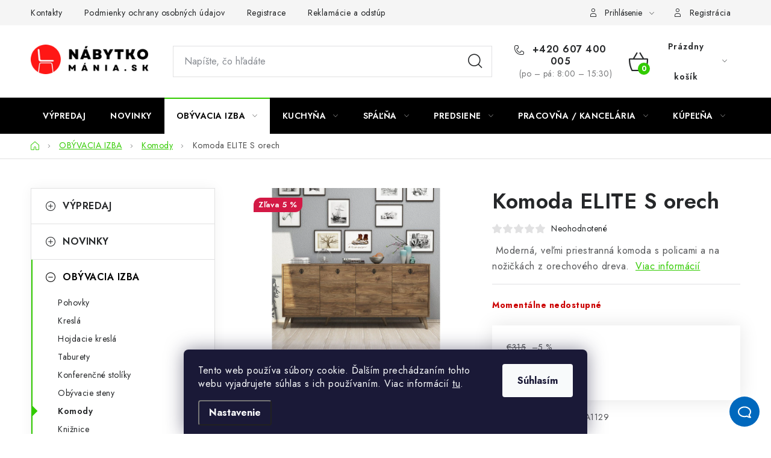

--- FILE ---
content_type: text/html; charset=utf-8
request_url: https://www.nabytkomania.sk/komoda-elite-s-orech/
body_size: 32968
content:
<!doctype html><html lang="sk" dir="ltr" class="header-background-light external-fonts-loaded"><head><meta charset="utf-8" /><meta name="viewport" content="width=device-width,initial-scale=1" /><title>Komoda ELITE S orech - Nábytkomania</title><link rel="preconnect" href="https://cdn.myshoptet.com" /><link rel="dns-prefetch" href="https://cdn.myshoptet.com" /><link rel="preload" href="https://cdn.myshoptet.com/prj/dist/master/cms/libs/jquery/jquery-1.11.3.min.js" as="script" /><link href="https://cdn.myshoptet.com/prj/dist/master/cms/templates/frontend_templates/shared/css/font-face/nunito.css" rel="stylesheet"><script>
dataLayer = [];
dataLayer.push({'shoptet' : {
    "pageId": 959,
    "pageType": "productDetail",
    "currency": "EUR",
    "currencyInfo": {
        "decimalSeparator": ",",
        "exchangeRate": 1,
        "priceDecimalPlaces": 2,
        "symbol": "\u20ac",
        "symbolLeft": 1,
        "thousandSeparator": " "
    },
    "language": "sk",
    "projectId": 308669,
    "product": {
        "id": 65881,
        "guid": "df1098b6-a69a-11ec-be56-0cc47a6b4bcc",
        "hasVariants": false,
        "codes": [
            {
                "code": "ASR-389MZA1129"
            }
        ],
        "code": "ASR-389MZA1129",
        "name": "Komoda ELITE S orech",
        "appendix": "",
        "weight": 0,
        "manufacturer": "ASIR",
        "manufacturerGuid": "1EF533315A53635EA48FDA0BA3DED3EE",
        "currentCategory": "OB\u00ddVACIA IZBA | Komody",
        "currentCategoryGuid": "81da6659-a70a-11e9-ac23-ac1f6b0076ec",
        "defaultCategory": "OB\u00ddVACIA IZBA | Komody",
        "defaultCategoryGuid": "81da6659-a70a-11e9-ac23-ac1f6b0076ec",
        "currency": "EUR",
        "priceWithVat": 297
    },
    "stocks": [
        {
            "id": "ext",
            "title": "Sklad",
            "isDeliveryPoint": 0,
            "visibleOnEshop": 1
        }
    ],
    "cartInfo": {
        "id": null,
        "freeShipping": false,
        "freeShippingFrom": null,
        "leftToFreeGift": {
            "formattedPrice": "\u20ac0",
            "priceLeft": 0
        },
        "freeGift": false,
        "leftToFreeShipping": {
            "priceLeft": null,
            "dependOnRegion": null,
            "formattedPrice": null
        },
        "discountCoupon": [],
        "getNoBillingShippingPrice": {
            "withoutVat": 0,
            "vat": 0,
            "withVat": 0
        },
        "cartItems": [],
        "taxMode": "OSS"
    },
    "cart": [],
    "customer": {
        "priceRatio": 1,
        "priceListId": 1,
        "groupId": null,
        "registered": false,
        "mainAccount": false
    }
}});
dataLayer.push({'cookie_consent' : {
    "marketing": "denied",
    "analytics": "denied"
}});
document.addEventListener('DOMContentLoaded', function() {
    shoptet.consent.onAccept(function(agreements) {
        if (agreements.length == 0) {
            return;
        }
        dataLayer.push({
            'cookie_consent' : {
                'marketing' : (agreements.includes(shoptet.config.cookiesConsentOptPersonalisation)
                    ? 'granted' : 'denied'),
                'analytics': (agreements.includes(shoptet.config.cookiesConsentOptAnalytics)
                    ? 'granted' : 'denied')
            },
            'event': 'cookie_consent'
        });
    });
});
</script>

<!-- Google Tag Manager -->
<script>(function(w,d,s,l,i){w[l]=w[l]||[];w[l].push({'gtm.start':
new Date().getTime(),event:'gtm.js'});var f=d.getElementsByTagName(s)[0],
j=d.createElement(s),dl=l!='dataLayer'?'&l='+l:'';j.async=true;j.src=
'https://www.googletagmanager.com/gtm.js?id='+i+dl;f.parentNode.insertBefore(j,f);
})(window,document,'script','dataLayer','GTM-MDK45CL');</script>
<!-- End Google Tag Manager -->

<meta property="og:type" content="website"><meta property="og:site_name" content="nabytkomania.sk"><meta property="og:url" content="https://www.nabytkomania.sk/komoda-elite-s-orech/"><meta property="og:title" content="Komoda ELITE S orech - Nábytkomania"><meta name="author" content="Nábytkomania"><meta name="web_author" content="Shoptet.sk"><meta name="dcterms.rightsHolder" content="www.nabytkomania.sk"><meta name="robots" content="index,follow"><meta property="og:image" content="https://cdn.myshoptet.com/usr/www.nabytkomania.sk/user/shop/big/65881-5_komoda-elite-s-orech.jpg?661044e6"><meta property="og:description" content="Komoda ELITE S orech.  Moderná, veľmi priestranná komoda s policami a na nožičkách z orechového dreva. "><meta name="description" content="Komoda ELITE S orech.  Moderná, veľmi priestranná komoda s policami a na nožičkách z orechového dreva. "><meta name="google-site-verification" content="C2CvOHycNZ1Zvn5avdAEJj7DYsl_69O1C6nw4DImC24"><meta property="product:price:amount" content="297"><meta property="product:price:currency" content="EUR"><style>:root {--color-primary: #000000;--color-primary-h: 0;--color-primary-s: 0%;--color-primary-l: 0%;--color-primary-hover: #fe0000;--color-primary-hover-h: 0;--color-primary-hover-s: 100%;--color-primary-hover-l: 50%;--color-secondary: #32cb00;--color-secondary-h: 105;--color-secondary-s: 100%;--color-secondary-l: 40%;--color-secondary-hover: #009901;--color-secondary-hover-h: 120;--color-secondary-hover-s: 100%;--color-secondary-hover-l: 30%;--color-tertiary: #000000;--color-tertiary-h: 0;--color-tertiary-s: 0%;--color-tertiary-l: 0%;--color-tertiary-hover: #cfcfcf;--color-tertiary-hover-h: 0;--color-tertiary-hover-s: 0%;--color-tertiary-hover-l: 81%;--color-header-background: #ffffff;--template-font: "Nunito";--template-headings-font: "Nunito";--header-background-url: url("[data-uri]");--cookies-notice-background: #1A1937;--cookies-notice-color: #F8FAFB;--cookies-notice-button-hover: #f5f5f5;--cookies-notice-link-hover: #27263f;--templates-update-management-preview-mode-content: "Náhľad aktualizácií šablóny je aktívny pre váš prehliadač."}</style>
    <script>var shoptet = shoptet || {};</script>
    <script src="https://cdn.myshoptet.com/prj/dist/master/shop/dist/main-3g-header.js.05f199e7fd2450312de2.js"></script>
<!-- User include --><!-- service 1213(832) html code header -->
<link href="https://fonts.googleapis.com/css2?family=Jost:wght@400;600;700&display=swap" rel="stylesheet">
<link href="https://cdn.myshoptet.com/prj/dist/master/shop/dist/font-shoptet-13.css.3c47e30adfa2e9e2683b.css" rel="stylesheet">
<link type="text/css" href="https://cdn.myshoptet.com/usr/paxio.myshoptet.com/user/documents/Jupiter/style.css?v1618378" rel="stylesheet" media="all" />
<link type="text/css" href="https://cdn.myshoptet.com/usr/paxio.myshoptet.com/user/documents/Jupiter/preklady.css?v11" rel="stylesheet" media="all" />
<link href="https://cdn.myshoptet.com/usr/paxio.myshoptet.com/user/documents/Jupiter/ikony.css?v1" rel="stylesheet">
<!-- api 473(125) html code header -->

                <style>
                    #order-billing-methods .radio-wrapper[data-guid="1f05a9df-9b1e-11ed-8eb3-0cc47a6c92bc"]:not(.cggooglepay), #order-billing-methods .radio-wrapper[data-guid="162c2daa-66d5-11eb-a065-0cc47a6c92bc"]:not(.cgapplepay) {
                        display: none;
                    }
                </style>
                <script type="text/javascript">
                    document.addEventListener('DOMContentLoaded', function() {
                        if (getShoptetDataLayer('pageType') === 'billingAndShipping') {
                            
                try {
                    if (window.ApplePaySession && window.ApplePaySession.canMakePayments()) {
                        document.querySelector('#order-billing-methods .radio-wrapper[data-guid="162c2daa-66d5-11eb-a065-0cc47a6c92bc"]').classList.add('cgapplepay');
                    }
                } catch (err) {} 
            
                            
                const cgBaseCardPaymentMethod = {
                        type: 'CARD',
                        parameters: {
                            allowedAuthMethods: ["PAN_ONLY", "CRYPTOGRAM_3DS"],
                            allowedCardNetworks: [/*"AMEX", "DISCOVER", "INTERAC", "JCB",*/ "MASTERCARD", "VISA"]
                        }
                };
                
                function cgLoadScript(src, callback)
                {
                    var s,
                        r,
                        t;
                    r = false;
                    s = document.createElement('script');
                    s.type = 'text/javascript';
                    s.src = src;
                    s.onload = s.onreadystatechange = function() {
                        if ( !r && (!this.readyState || this.readyState == 'complete') )
                        {
                            r = true;
                            callback();
                        }
                    };
                    t = document.getElementsByTagName('script')[0];
                    t.parentNode.insertBefore(s, t);
                } 
                
                function cgGetGoogleIsReadyToPayRequest() {
                    return Object.assign(
                        {},
                        {
                            apiVersion: 2,
                            apiVersionMinor: 0
                        },
                        {
                            allowedPaymentMethods: [cgBaseCardPaymentMethod]
                        }
                    );
                }

                function onCgGooglePayLoaded() {
                    let paymentsClient = new google.payments.api.PaymentsClient({environment: 'PRODUCTION'});
                    paymentsClient.isReadyToPay(cgGetGoogleIsReadyToPayRequest()).then(function(response) {
                        if (response.result) {
                            document.querySelector('#order-billing-methods .radio-wrapper[data-guid="1f05a9df-9b1e-11ed-8eb3-0cc47a6c92bc"]').classList.add('cggooglepay');	 	 	 	 	 
                        }
                    })
                    .catch(function(err) {});
                }
                
                cgLoadScript('https://pay.google.com/gp/p/js/pay.js', onCgGooglePayLoaded);
            
                        }
                    });
                </script> 
                
<!-- project html code header -->
<meta name="facebook-domain-verification" content="3w77xy3bnban8iueso17hl6s4htrmz" />
<!-- /User include --><link rel="shortcut icon" href="/favicon.ico" type="image/x-icon" /><link rel="canonical" href="https://www.nabytkomania.sk/komoda-elite-s-orech/" />    <script>
        var _hwq = _hwq || [];
        _hwq.push(['setKey', '82F0F742C1EFE9701DAD76E889FA45FF']);
        _hwq.push(['setTopPos', '0']);
        _hwq.push(['showWidget', '22']);
        (function() {
            var ho = document.createElement('script');
            ho.src = 'https://sk.im9.cz/direct/i/gjs.php?n=wdgt&sak=82F0F742C1EFE9701DAD76E889FA45FF';
            var s = document.getElementsByTagName('script')[0]; s.parentNode.insertBefore(ho, s);
        })();
    </script>
<script>!function(){var t={9196:function(){!function(){var t=/\[object (Boolean|Number|String|Function|Array|Date|RegExp)\]/;function r(r){return null==r?String(r):(r=t.exec(Object.prototype.toString.call(Object(r))))?r[1].toLowerCase():"object"}function n(t,r){return Object.prototype.hasOwnProperty.call(Object(t),r)}function e(t){if(!t||"object"!=r(t)||t.nodeType||t==t.window)return!1;try{if(t.constructor&&!n(t,"constructor")&&!n(t.constructor.prototype,"isPrototypeOf"))return!1}catch(t){return!1}for(var e in t);return void 0===e||n(t,e)}function o(t,r,n){this.b=t,this.f=r||function(){},this.d=!1,this.a={},this.c=[],this.e=function(t){return{set:function(r,n){u(c(r,n),t.a)},get:function(r){return t.get(r)}}}(this),i(this,t,!n);var e=t.push,o=this;t.push=function(){var r=[].slice.call(arguments,0),n=e.apply(t,r);return i(o,r),n}}function i(t,n,o){for(t.c.push.apply(t.c,n);!1===t.d&&0<t.c.length;){if("array"==r(n=t.c.shift()))t:{var i=n,a=t.a;if("string"==r(i[0])){for(var f=i[0].split("."),s=f.pop(),p=(i=i.slice(1),0);p<f.length;p++){if(void 0===a[f[p]])break t;a=a[f[p]]}try{a[s].apply(a,i)}catch(t){}}}else if("function"==typeof n)try{n.call(t.e)}catch(t){}else{if(!e(n))continue;for(var l in n)u(c(l,n[l]),t.a)}o||(t.d=!0,t.f(t.a,n),t.d=!1)}}function c(t,r){for(var n={},e=n,o=t.split("."),i=0;i<o.length-1;i++)e=e[o[i]]={};return e[o[o.length-1]]=r,n}function u(t,o){for(var i in t)if(n(t,i)){var c=t[i];"array"==r(c)?("array"==r(o[i])||(o[i]=[]),u(c,o[i])):e(c)?(e(o[i])||(o[i]={}),u(c,o[i])):o[i]=c}}window.DataLayerHelper=o,o.prototype.get=function(t){var r=this.a;t=t.split(".");for(var n=0;n<t.length;n++){if(void 0===r[t[n]])return;r=r[t[n]]}return r},o.prototype.flatten=function(){this.b.splice(0,this.b.length),this.b[0]={},u(this.a,this.b[0])}}()}},r={};function n(e){var o=r[e];if(void 0!==o)return o.exports;var i=r[e]={exports:{}};return t[e](i,i.exports,n),i.exports}n.n=function(t){var r=t&&t.__esModule?function(){return t.default}:function(){return t};return n.d(r,{a:r}),r},n.d=function(t,r){for(var e in r)n.o(r,e)&&!n.o(t,e)&&Object.defineProperty(t,e,{enumerable:!0,get:r[e]})},n.o=function(t,r){return Object.prototype.hasOwnProperty.call(t,r)},function(){"use strict";n(9196)}()}();</script>    <!-- Global site tag (gtag.js) - Google Analytics -->
    <script async src="https://www.googletagmanager.com/gtag/js?id=G-PDYDMD8GFL"></script>
    <script>
        
        window.dataLayer = window.dataLayer || [];
        function gtag(){dataLayer.push(arguments);}
        

                    console.debug('default consent data');

            gtag('consent', 'default', {"ad_storage":"denied","analytics_storage":"denied","ad_user_data":"denied","ad_personalization":"denied","wait_for_update":500});
            dataLayer.push({
                'event': 'default_consent'
            });
        
        gtag('js', new Date());

        
                gtag('config', 'G-PDYDMD8GFL', {"groups":"GA4","send_page_view":false,"content_group":"productDetail","currency":"EUR","page_language":"sk"});
        
                gtag('config', 'AW-739670252', {"allow_enhanced_conversions":true});
        
        
        
        
        
                    gtag('event', 'page_view', {"send_to":"GA4","page_language":"sk","content_group":"productDetail","currency":"EUR"});
        
                gtag('set', 'currency', 'EUR');

        gtag('event', 'view_item', {
            "send_to": "UA",
            "items": [
                {
                    "id": "ASR-389MZA1129",
                    "name": "Komoda ELITE S orech",
                    "category": "OB\u00ddVACIA IZBA \/ Komody",
                                        "brand": "ASIR",
                                                            "price": 241.46
                }
            ]
        });
        
        
        
        
        
                    gtag('event', 'view_item', {"send_to":"GA4","page_language":"sk","content_group":"productDetail","value":241.46000000000001,"currency":"EUR","items":[{"item_id":"ASR-389MZA1129","item_name":"Komoda ELITE S orech","item_brand":"ASIR","item_category":"OB\u00ddVACIA IZBA","item_category2":"Komody","price":241.46000000000001,"quantity":1,"index":0}]});
        
        
        
        
        
        
        
        document.addEventListener('DOMContentLoaded', function() {
            if (typeof shoptet.tracking !== 'undefined') {
                for (var id in shoptet.tracking.bannersList) {
                    gtag('event', 'view_promotion', {
                        "send_to": "UA",
                        "promotions": [
                            {
                                "id": shoptet.tracking.bannersList[id].id,
                                "name": shoptet.tracking.bannersList[id].name,
                                "position": shoptet.tracking.bannersList[id].position
                            }
                        ]
                    });
                }
            }

            shoptet.consent.onAccept(function(agreements) {
                if (agreements.length !== 0) {
                    console.debug('gtag consent accept');
                    var gtagConsentPayload =  {
                        'ad_storage': agreements.includes(shoptet.config.cookiesConsentOptPersonalisation)
                            ? 'granted' : 'denied',
                        'analytics_storage': agreements.includes(shoptet.config.cookiesConsentOptAnalytics)
                            ? 'granted' : 'denied',
                                                                                                'ad_user_data': agreements.includes(shoptet.config.cookiesConsentOptPersonalisation)
                            ? 'granted' : 'denied',
                        'ad_personalization': agreements.includes(shoptet.config.cookiesConsentOptPersonalisation)
                            ? 'granted' : 'denied',
                        };
                    console.debug('update consent data', gtagConsentPayload);
                    gtag('consent', 'update', gtagConsentPayload);
                    dataLayer.push(
                        { 'event': 'update_consent' }
                    );
                }
            });
        });
    </script>
<script>
    (function(t, r, a, c, k, i, n, g) { t['ROIDataObject'] = k;
    t[k]=t[k]||function(){ (t[k].q=t[k].q||[]).push(arguments) },t[k].c=i;n=r.createElement(a),
    g=r.getElementsByTagName(a)[0];n.async=1;n.src=c;g.parentNode.insertBefore(n,g)
    })(window, document, 'script', '//www.heureka.sk/ocm/sdk.js?source=shoptet&version=2&page=product_detail', 'heureka', 'sk');

    heureka('set_user_consent', 0);
</script>
</head><body class="desktop id-959 in-komody-3 template-13 type-product type-detail multiple-columns-body columns-3 blank-mode blank-mode-css smart-labels-active ums_forms_redesign--off ums_a11y_category_page--on ums_discussion_rating_forms--off ums_flags_display_unification--on ums_a11y_login--on mobile-header-version-0">
        <div id="fb-root"></div>
        <script>
            window.fbAsyncInit = function() {
                FB.init({
//                    appId            : 'your-app-id',
                    autoLogAppEvents : true,
                    xfbml            : true,
                    version          : 'v19.0'
                });
            };
        </script>
        <script async defer crossorigin="anonymous" src="https://connect.facebook.net/sk_SK/sdk.js"></script>
<!-- Google Tag Manager (noscript) -->
<noscript><iframe src="https://www.googletagmanager.com/ns.html?id=GTM-MDK45CL"
height="0" width="0" style="display:none;visibility:hidden"></iframe></noscript>
<!-- End Google Tag Manager (noscript) -->

    <div class="siteCookies siteCookies--bottom siteCookies--dark js-siteCookies" role="dialog" data-testid="cookiesPopup" data-nosnippet>
        <div class="siteCookies__form">
            <div class="siteCookies__content">
                <div class="siteCookies__text">
                    Tento web používa súbory cookie. Ďalším prechádzaním tohto webu vyjadrujete súhlas s ich používaním. Viac informácií <a href="http://www.nabytkomania.sk/podmienky-ochrany-osobnych-udajov/" target="\">tu</a>.
                </div>
                <p class="siteCookies__links">
                    <button class="siteCookies__link js-cookies-settings" aria-label="Nastavenia cookies" data-testid="cookiesSettings">Nastavenie</button>
                </p>
            </div>
            <div class="siteCookies__buttonWrap">
                                <button class="siteCookies__button js-cookiesConsentSubmit" value="all" aria-label="Prijať cookies" data-testid="buttonCookiesAccept">Súhlasím</button>
            </div>
        </div>
        <script>
            document.addEventListener("DOMContentLoaded", () => {
                const siteCookies = document.querySelector('.js-siteCookies');
                document.addEventListener("scroll", shoptet.common.throttle(() => {
                    const st = document.documentElement.scrollTop;
                    if (st > 1) {
                        siteCookies.classList.add('siteCookies--scrolled');
                    } else {
                        siteCookies.classList.remove('siteCookies--scrolled');
                    }
                }, 100));
            });
        </script>
    </div>
<a href="#content" class="skip-link sr-only">Prejsť na obsah</a><div class="overall-wrapper"><div class="user-action"><div class="container">
    <div class="user-action-in">
                    <div id="login" class="user-action-login popup-widget login-widget" role="dialog" aria-labelledby="loginHeading">
        <div class="popup-widget-inner">
                            <h2 id="loginHeading">Prihlásenie k vášmu účtu</h2><div id="customerLogin"><form action="/action/Customer/Login/" method="post" id="formLoginIncluded" class="csrf-enabled formLogin" data-testid="formLogin"><input type="hidden" name="referer" value="" /><div class="form-group"><div class="input-wrapper email js-validated-element-wrapper no-label"><input type="email" name="email" class="form-control" autofocus placeholder="E-mailová adresa (napr. jan@novak.sk)" data-testid="inputEmail" autocomplete="email" required /></div></div><div class="form-group"><div class="input-wrapper password js-validated-element-wrapper no-label"><input type="password" name="password" class="form-control" placeholder="Heslo" data-testid="inputPassword" autocomplete="current-password" required /><span class="no-display">Nemôžete vyplniť toto pole</span><input type="text" name="surname" value="" class="no-display" /></div></div><div class="form-group"><div class="login-wrapper"><button type="submit" class="btn btn-secondary btn-text btn-login" data-testid="buttonSubmit">Prihlásiť sa</button><div class="password-helper"><a href="/registracia/" data-testid="signup" rel="nofollow">Nová registrácia</a><a href="/klient/zabudnute-heslo/" rel="nofollow">Zabudnuté heslo</a></div></div></div></form>
</div>                    </div>
    </div>

                <div id="cart-widget" class="user-action-cart popup-widget cart-widget loader-wrapper" data-testid="popupCartWidget" role="dialog" aria-hidden="true">
            <div class="popup-widget-inner cart-widget-inner place-cart-here">
                <div class="loader-overlay">
                    <div class="loader"></div>
                </div>
            </div>
        </div>
    </div>
</div>
</div><div class="top-navigation-bar" data-testid="topNavigationBar">

    <div class="container">

                            <div class="top-navigation-menu">
                <ul class="top-navigation-bar-menu">
                                            <li class="top-navigation-menu-item-1716">
                            <a href="/kontakty/" title="Kontakty">Kontakty</a>
                        </li>
                                            <li class="top-navigation-menu-item-1857">
                            <a href="/podmienky-ochrany-osobnych-udajov/" title="Podmienky ochrany osobných údajov">Podmienky ochrany osobných údajov</a>
                        </li>
                                            <li class="top-navigation-menu-item-external-48">
                            <a href="https://www.nabytkomania.sk/registracia/" title="Registrace">Registrace</a>
                        </li>
                                            <li class="top-navigation-menu-item-1589">
                            <a href="/reklamacie-a-odstupenie-od-zmluvy/" title="Reklamácie a odstúpenie od zmluvy">Reklamácie a odstúpenie od zmluvy</a>
                        </li>
                                            <li class="top-navigation-menu-item-1893">
                            <a href="/obchodne-podmienky-2024/" title="Obchodné podmienky 2024" target="blank">Obchodné podmienky 2024</a>
                        </li>
                                    </ul>
                <div class="top-navigation-menu-trigger">Viac</div>
                <ul class="top-navigation-bar-menu-helper"></ul>
            </div>
        
        <div class="top-navigation-tools">
                        <button class="top-nav-button top-nav-button-login toggle-window" type="button" data-target="login" aria-haspopup="dialog" aria-controls="login" aria-expanded="false" data-testid="signin"><span>Prihlásenie</span></button>
    <a href="/registracia/" class="top-nav-button top-nav-button-register" data-testid="headerSignup">Registrácia</a>
        </div>

    </div>

</div>
<header id="header">
        <div class="header-top">
            <div class="container navigation-wrapper header-top-wrapper">
                <div class="site-name"><a href="/" data-testid="linkWebsiteLogo"><img src="https://cdn.myshoptet.com/usr/www.nabytkomania.sk/user/logos/n__bytko_(500______122__px).png" alt="Nábytkomania" fetchpriority="low" /></a></div>                <div class="search" itemscope itemtype="https://schema.org/WebSite">
                    <meta itemprop="headline" content="Komody"/><meta itemprop="url" content="https://www.nabytkomania.sk"/><meta itemprop="text" content="Komoda ELITE S orech. &amp;amp;nbsp;Moderná, veľmi priestranná komoda s policami a na nožičkách z orechového dreva.&amp;amp;nbsp;"/>                    <form action="/action/ProductSearch/prepareString/" method="post"
    id="formSearchForm" class="search-form compact-form js-search-main"
    itemprop="potentialAction" itemscope itemtype="https://schema.org/SearchAction" data-testid="searchForm">
    <fieldset>
        <meta itemprop="target"
            content="https://www.nabytkomania.sk/vyhladavanie/?string={string}"/>
        <input type="hidden" name="language" value="sk"/>
        
            
    <span class="search-input-icon" aria-hidden="true"></span>

<input
    type="search"
    name="string"
        class="query-input form-control search-input js-search-input"
    placeholder="Napíšte, čo hľadáte"
    autocomplete="off"
    required
    itemprop="query-input"
    aria-label="Vyhľadávanie"
    data-testid="searchInput"
>
            <button type="submit" class="btn btn-default search-button" data-testid="searchBtn">Hľadať</button>
        
    </fieldset>
</form>
                </div>
                <div class="navigation-buttons">
                    <a href="#" class="toggle-window" data-target="search" data-testid="linkSearchIcon"><span class="sr-only">Hľadať</span></a>
                        
    <a href="/kosik/" class="btn btn-icon toggle-window cart-count" data-target="cart" data-hover="true" data-redirect="true" data-testid="headerCart" rel="nofollow" aria-haspopup="dialog" aria-expanded="false" aria-controls="cart-widget">
        
                <span class="sr-only">Nákupný košík</span>
        
            <span class="cart-price visible-lg-inline-block" data-testid="headerCartPrice">
                                    Prázdny košík                            </span>
        
    
            </a>
                    <a href="#" class="toggle-window" data-target="navigation" data-testid="hamburgerMenu"></a>
                </div>
            </div>
        </div>
        <div class="header-bottom">
            <div class="container navigation-wrapper header-bottom-wrapper js-navigation-container">
                <nav id="navigation" aria-label="Hlavné menu" data-collapsible="true"><div class="navigation-in menu"><ul class="menu-level-1" role="menubar" data-testid="headerMenuItems"><li class="menu-item-1583" role="none"><a href="/vypredaj/" data-testid="headerMenuItem" role="menuitem" aria-expanded="false"><b>VÝPREDAJ</b></a></li>
<li class="menu-item-1394" role="none"><a href="/novinky/" data-testid="headerMenuItem" role="menuitem" aria-expanded="false"><b>NOVINKY</b></a></li>
<li class="menu-item-947 ext" role="none"><a href="/obyvacia-izba/" data-testid="headerMenuItem" role="menuitem" aria-haspopup="true" aria-expanded="false"><b>OBÝVACIA IZBA</b><span class="submenu-arrow"></span></a><ul class="menu-level-2" aria-label="OBÝVACIA IZBA" tabindex="-1" role="menu"><li class="menu-item-1040" role="none"><a href="/pohovky/" class="menu-image" data-testid="headerMenuItem" tabindex="-1" aria-hidden="true"><img src="data:image/svg+xml,%3Csvg%20width%3D%22140%22%20height%3D%22100%22%20xmlns%3D%22http%3A%2F%2Fwww.w3.org%2F2000%2Fsvg%22%3E%3C%2Fsvg%3E" alt="" aria-hidden="true" width="140" height="100"  data-src="https://cdn.myshoptet.com/usr/www.nabytkomania.sk/user/categories/thumb/62634-1_pohovka-erisoo-3-tmave-seda-02.jpg" fetchpriority="low" /></a><div><a href="/pohovky/" data-testid="headerMenuItem" role="menuitem"><span>Pohovky</span></a>
                        </div></li><li class="menu-item-980" role="none"><a href="/kresla-2/" class="menu-image" data-testid="headerMenuItem" tabindex="-1" aria-hidden="true"><img src="data:image/svg+xml,%3Csvg%20width%3D%22140%22%20height%3D%22100%22%20xmlns%3D%22http%3A%2F%2Fwww.w3.org%2F2000%2Fsvg%22%3E%3C%2Fsvg%3E" alt="" aria-hidden="true" width="140" height="100"  data-src="https://cdn.myshoptet.com/usr/www.nabytkomania.sk/user/categories/thumb/62775-1_kreslo-stralis-modre-02.jpg" fetchpriority="low" /></a><div><a href="/kresla-2/" data-testid="headerMenuItem" role="menuitem"><span>Kreslá</span></a>
                        </div></li><li class="menu-item-1430" role="none"><a href="/hojdacie-kresla/" class="menu-image" data-testid="headerMenuItem" tabindex="-1" aria-hidden="true"><img src="data:image/svg+xml,%3Csvg%20width%3D%22140%22%20height%3D%22100%22%20xmlns%3D%22http%3A%2F%2Fwww.w3.org%2F2000%2Fsvg%22%3E%3C%2Fsvg%3E" alt="" aria-hidden="true" width="140" height="100"  data-src="https://cdn.myshoptet.com/usr/www.nabytkomania.sk/user/categories/thumb/59528_sede-houpaci-kreslo.jpg" fetchpriority="low" /></a><div><a href="/hojdacie-kresla/" data-testid="headerMenuItem" role="menuitem"><span>Hojdacie kreslá</span></a>
                        </div></li><li class="menu-item-1031" role="none"><a href="/taburety/" class="menu-image" data-testid="headerMenuItem" tabindex="-1" aria-hidden="true"><img src="data:image/svg+xml,%3Csvg%20width%3D%22140%22%20height%3D%22100%22%20xmlns%3D%22http%3A%2F%2Fwww.w3.org%2F2000%2Fsvg%22%3E%3C%2Fsvg%3E" alt="" aria-hidden="true" width="140" height="100"  data-src="https://cdn.myshoptet.com/usr/www.nabytkomania.sk/user/categories/thumb/taburet.jpg" fetchpriority="low" /></a><div><a href="/taburety/" data-testid="headerMenuItem" role="menuitem"><span>Taburety</span></a>
                        </div></li><li class="menu-item-1034" role="none"><a href="/konferencne-stoliky-2/" class="menu-image" data-testid="headerMenuItem" tabindex="-1" aria-hidden="true"><img src="data:image/svg+xml,%3Csvg%20width%3D%22140%22%20height%3D%22100%22%20xmlns%3D%22http%3A%2F%2Fwww.w3.org%2F2000%2Fsvg%22%3E%3C%2Fsvg%3E" alt="" aria-hidden="true" width="140" height="100"  data-src="https://cdn.myshoptet.com/usr/www.nabytkomania.sk/user/categories/thumb/konfere__n___stolek.jpg" fetchpriority="low" /></a><div><a href="/konferencne-stoliky-2/" data-testid="headerMenuItem" role="menuitem"><span>Konferenčné stolíky</span></a>
                        </div></li><li class="menu-item-950" role="none"><a href="/obyvacie-steny-3/" class="menu-image" data-testid="headerMenuItem" tabindex="-1" aria-hidden="true"><img src="data:image/svg+xml,%3Csvg%20width%3D%22140%22%20height%3D%22100%22%20xmlns%3D%22http%3A%2F%2Fwww.w3.org%2F2000%2Fsvg%22%3E%3C%2Fsvg%3E" alt="" aria-hidden="true" width="140" height="100"  data-src="https://cdn.myshoptet.com/usr/www.nabytkomania.sk/user/categories/thumb/72517-1_sada-nabytku-do-obyvaciho-pokoje-madrid-bila-orech.jpg" fetchpriority="low" /></a><div><a href="/obyvacie-steny-3/" data-testid="headerMenuItem" role="menuitem"><span>Obývacie steny</span></a>
                        </div></li><li class="menu-item-959 active" role="none"><a href="/komody-3/" class="menu-image" data-testid="headerMenuItem" tabindex="-1" aria-hidden="true"><img src="data:image/svg+xml,%3Csvg%20width%3D%22140%22%20height%3D%22100%22%20xmlns%3D%22http%3A%2F%2Fwww.w3.org%2F2000%2Fsvg%22%3E%3C%2Fsvg%3E" alt="" aria-hidden="true" width="140" height="100"  data-src="https://cdn.myshoptet.com/usr/www.nabytkomania.sk/user/categories/thumb/komoda.jpg" fetchpriority="low" /></a><div><a href="/komody-3/" data-testid="headerMenuItem" role="menuitem"><span>Komody</span></a>
                        </div></li><li class="menu-item-1013" role="none"><a href="/kniznice-2/" class="menu-image" data-testid="headerMenuItem" tabindex="-1" aria-hidden="true"><img src="data:image/svg+xml,%3Csvg%20width%3D%22140%22%20height%3D%22100%22%20xmlns%3D%22http%3A%2F%2Fwww.w3.org%2F2000%2Fsvg%22%3E%3C%2Fsvg%3E" alt="" aria-hidden="true" width="140" height="100"  data-src="https://cdn.myshoptet.com/usr/www.nabytkomania.sk/user/categories/thumb/64493-1_knihovna-ample-cervena-bila.jpg" fetchpriority="low" /></a><div><a href="/kniznice-2/" data-testid="headerMenuItem" role="menuitem"><span>Knižnice</span></a>
                        </div></li><li class="menu-item-1010" role="none"><a href="/regale-a-policky/" class="menu-image" data-testid="headerMenuItem" tabindex="-1" aria-hidden="true"><img src="data:image/svg+xml,%3Csvg%20width%3D%22140%22%20height%3D%22100%22%20xmlns%3D%22http%3A%2F%2Fwww.w3.org%2F2000%2Fsvg%22%3E%3C%2Fsvg%3E" alt="" aria-hidden="true" width="140" height="100"  data-src="https://cdn.myshoptet.com/usr/www.nabytkomania.sk/user/categories/thumb/78551-1_nastenna-police-artigo-orech-cerna.jpg" fetchpriority="low" /></a><div><a href="/regale-a-policky/" data-testid="headerMenuItem" role="menuitem"><span>Regály a poličky</span></a>
                        </div></li><li class="menu-item-953" role="none"><a href="/tv-stoliky-2/" class="menu-image" data-testid="headerMenuItem" tabindex="-1" aria-hidden="true"><img src="data:image/svg+xml,%3Csvg%20width%3D%22140%22%20height%3D%22100%22%20xmlns%3D%22http%3A%2F%2Fwww.w3.org%2F2000%2Fsvg%22%3E%3C%2Fsvg%3E" alt="" aria-hidden="true" width="140" height="100"  data-src="https://cdn.myshoptet.com/usr/www.nabytkomania.sk/user/categories/thumb/77703_televizni-stolek-rugo-dub-cerny.png" fetchpriority="low" /></a><div><a href="/tv-stoliky-2/" data-testid="headerMenuItem" role="menuitem"><span>TV stolíky</span></a>
                        </div></li><li class="menu-item-1436" role="none"><a href="/ulozne-boxy/" class="menu-image" data-testid="headerMenuItem" tabindex="-1" aria-hidden="true"><img src="data:image/svg+xml,%3Csvg%20width%3D%22140%22%20height%3D%22100%22%20xmlns%3D%22http%3A%2F%2Fwww.w3.org%2F2000%2Fsvg%22%3E%3C%2Fsvg%3E" alt="" aria-hidden="true" width="140" height="100"  data-src="https://cdn.myshoptet.com/usr/www.nabytkomania.sk/user/categories/thumb/61319-1_taburet-s-uloznym-priestorom-priemyselny-deisgn.jpg" fetchpriority="low" /></a><div><a href="/ulozne-boxy/" data-testid="headerMenuItem" role="menuitem"><span>Úložné boxy</span></a>
                        </div></li><li class="menu-item-1822" role="none"><a href="/skrinky-2/" class="menu-image" data-testid="headerMenuItem" tabindex="-1" aria-hidden="true"><img src="data:image/svg+xml,%3Csvg%20width%3D%22140%22%20height%3D%22100%22%20xmlns%3D%22http%3A%2F%2Fwww.w3.org%2F2000%2Fsvg%22%3E%3C%2Fsvg%3E" alt="" aria-hidden="true" width="140" height="100"  data-src="https://cdn.myshoptet.com/usr/www.nabytkomania.sk/user/categories/thumb/76432-1_skrinka-rl4-borovice-atlantic-antracit.jpg" fetchpriority="low" /></a><div><a href="/skrinky-2/" data-testid="headerMenuItem" role="menuitem"><span>Skrinky</span></a>
                        </div></li><li class="menu-item-1842" role="none"><a href="/vitriny/" class="menu-image" data-testid="headerMenuItem" tabindex="-1" aria-hidden="true"><img src="data:image/svg+xml,%3Csvg%20width%3D%22140%22%20height%3D%22100%22%20xmlns%3D%22http%3A%2F%2Fwww.w3.org%2F2000%2Fsvg%22%3E%3C%2Fsvg%3E" alt="" aria-hidden="true" width="140" height="100"  data-src="https://cdn.myshoptet.com/usr/www.nabytkomania.sk/user/categories/thumb/79699-1_skrina-s-vitrinou-kovovy-ram-hneda-60-x-30-x-108.jpg" fetchpriority="low" /></a><div><a href="/vitriny/" data-testid="headerMenuItem" role="menuitem"><span>Vitríny</span></a>
                        </div></li><li class="menu-item-1845" role="none"><a href="/odkladacie-stoliky/" class="menu-image" data-testid="headerMenuItem" tabindex="-1" aria-hidden="true"><img src="data:image/svg+xml,%3Csvg%20width%3D%22140%22%20height%3D%22100%22%20xmlns%3D%22http%3A%2F%2Fwww.w3.org%2F2000%2Fsvg%22%3E%3C%2Fsvg%3E" alt="" aria-hidden="true" width="140" height="100"  data-src="https://cdn.myshoptet.com/usr/www.nabytkomania.sk/user/categories/thumb/79922-1_zasuvkovy-konferencny-stolik-so-zasuvkou-cierny.jpg" fetchpriority="low" /></a><div><a href="/odkladacie-stoliky/" data-testid="headerMenuItem" role="menuitem"><span>Odkladacie stolíky</span></a>
                        </div></li></ul></li>
<li class="menu-item-899 ext" role="none"><a href="/kuchyna/" data-testid="headerMenuItem" role="menuitem" aria-haspopup="true" aria-expanded="false"><b>KUCHYŇA</b><span class="submenu-arrow"></span></a><ul class="menu-level-2" aria-label="KUCHYŇA" tabindex="-1" role="menu"><li class="menu-item-944" role="none"><a href="/barove-stolicky-a-kresla/" class="menu-image" data-testid="headerMenuItem" tabindex="-1" aria-hidden="true"><img src="data:image/svg+xml,%3Csvg%20width%3D%22140%22%20height%3D%22100%22%20xmlns%3D%22http%3A%2F%2Fwww.w3.org%2F2000%2Fsvg%22%3E%3C%2Fsvg%3E" alt="" aria-hidden="true" width="140" height="100"  data-src="https://cdn.myshoptet.com/usr/www.nabytkomania.sk/user/categories/thumb/barov_____idle.jpg" fetchpriority="low" /></a><div><a href="/barove-stolicky-a-kresla/" data-testid="headerMenuItem" role="menuitem"><span>Barové stoličky a kreslá</span></a>
                        </div></li><li class="menu-item-1004" role="none"><a href="/jedalenske-stolicky/" class="menu-image" data-testid="headerMenuItem" tabindex="-1" aria-hidden="true"><img src="data:image/svg+xml,%3Csvg%20width%3D%22140%22%20height%3D%22100%22%20xmlns%3D%22http%3A%2F%2Fwww.w3.org%2F2000%2Fsvg%22%3E%3C%2Fsvg%3E" alt="" aria-hidden="true" width="140" height="100"  data-src="https://cdn.myshoptet.com/usr/www.nabytkomania.sk/user/categories/thumb/77454_jidelni-zidle-garos-zluta.jpg" fetchpriority="low" /></a><div><a href="/jedalenske-stolicky/" data-testid="headerMenuItem" role="menuitem"><span>Jedálenské stoličky</span></a>
                        </div></li><li class="menu-item-1025" role="none"><a href="/jedalenske-stoly-2/" class="menu-image" data-testid="headerMenuItem" tabindex="-1" aria-hidden="true"><img src="data:image/svg+xml,%3Csvg%20width%3D%22140%22%20height%3D%22100%22%20xmlns%3D%22http%3A%2F%2Fwww.w3.org%2F2000%2Fsvg%22%3E%3C%2Fsvg%3E" alt="" aria-hidden="true" width="140" height="100"  data-src="https://cdn.myshoptet.com/usr/www.nabytkomania.sk/user/categories/thumb/60698-1_jidelni-set-santiago-borovice-atlantic-zelena.jpg" fetchpriority="low" /></a><div><a href="/jedalenske-stoly-2/" data-testid="headerMenuItem" role="menuitem"><span>Jedálenské stoly</span></a>
                        </div></li><li class="menu-item-1199" role="none"><a href="/odpadkove-kose/" class="menu-image" data-testid="headerMenuItem" tabindex="-1" aria-hidden="true"><img src="data:image/svg+xml,%3Csvg%20width%3D%22140%22%20height%3D%22100%22%20xmlns%3D%22http%3A%2F%2Fwww.w3.org%2F2000%2Fsvg%22%3E%3C%2Fsvg%3E" alt="" aria-hidden="true" width="140" height="100"  data-src="https://cdn.myshoptet.com/usr/www.nabytkomania.sk/user/categories/thumb/ko__.jpg" fetchpriority="low" /></a><div><a href="/odpadkove-kose/" data-testid="headerMenuItem" role="menuitem"><span>Odpadkové koše</span></a>
                        </div></li><li class="menu-item-1409" role="none"><a href="/doplnky-do-kuchyne/" class="menu-image" data-testid="headerMenuItem" tabindex="-1" aria-hidden="true"><img src="data:image/svg+xml,%3Csvg%20width%3D%22140%22%20height%3D%22100%22%20xmlns%3D%22http%3A%2F%2Fwww.w3.org%2F2000%2Fsvg%22%3E%3C%2Fsvg%3E" alt="" aria-hidden="true" width="140" height="100"  data-src="https://cdn.myshoptet.com/usr/www.nabytkomania.sk/user/categories/thumb/59591_bambusovy-regal-5-polic-uzky-prirodni-bcb55y.jpg" fetchpriority="low" /></a><div><a href="/doplnky-do-kuchyne/" data-testid="headerMenuItem" role="menuitem"><span>Doplnky do kuchyně</span></a>
                        </div></li><li class="menu-item-1529" role="none"><a href="/pojazdne-regaly/" class="menu-image" data-testid="headerMenuItem" tabindex="-1" aria-hidden="true"><img src="data:image/svg+xml,%3Csvg%20width%3D%22140%22%20height%3D%22100%22%20xmlns%3D%22http%3A%2F%2Fwww.w3.org%2F2000%2Fsvg%22%3E%3C%2Fsvg%3E" alt="" aria-hidden="true" width="140" height="100"  data-src="https://cdn.myshoptet.com/usr/www.nabytkomania.sk/user/categories/thumb/30057-1_kuchynsky-regal-industrialni.jpg" fetchpriority="low" /></a><div><a href="/pojazdne-regaly/" data-testid="headerMenuItem" role="menuitem"><span>Pojazdné regály</span></a>
                        </div></li><li class="menu-item-1605" role="none"><a href="/obrusy-a-obrusky/" class="menu-image" data-testid="headerMenuItem" tabindex="-1" aria-hidden="true"><img src="data:image/svg+xml,%3Csvg%20width%3D%22140%22%20height%3D%22100%22%20xmlns%3D%22http%3A%2F%2Fwww.w3.org%2F2000%2Fsvg%22%3E%3C%2Fsvg%3E" alt="" aria-hidden="true" width="140" height="100"  data-src="https://cdn.myshoptet.com/usr/www.nabytkomania.sk/user/categories/thumb/79143_behoun-luces-sedy.png" fetchpriority="low" /></a><div><a href="/obrusy-a-obrusky/" data-testid="headerMenuItem" role="menuitem"><span>Obrusy a obrúsky</span></a>
                        </div></li><li class="menu-item-1804" role="none"><a href="/regaly-a-police/" class="menu-image" data-testid="headerMenuItem" tabindex="-1" aria-hidden="true"><img src="data:image/svg+xml,%3Csvg%20width%3D%22140%22%20height%3D%22100%22%20xmlns%3D%22http%3A%2F%2Fwww.w3.org%2F2000%2Fsvg%22%3E%3C%2Fsvg%3E" alt="" aria-hidden="true" width="140" height="100"  data-src="https://cdn.myshoptet.com/usr/www.nabytkomania.sk/user/categories/thumb/59180-10_kuchynsky-regal1.jpg" fetchpriority="low" /></a><div><a href="/regaly-a-police/" data-testid="headerMenuItem" role="menuitem"><span>Regály a police</span></a>
                        </div></li><li class="menu-item-1883" role="none"><a href="/stolovanie-a-servirovanie/" class="menu-image" data-testid="headerMenuItem" tabindex="-1" aria-hidden="true"><img src="data:image/svg+xml,%3Csvg%20width%3D%22140%22%20height%3D%22100%22%20xmlns%3D%22http%3A%2F%2Fwww.w3.org%2F2000%2Fsvg%22%3E%3C%2Fsvg%3E" alt="" aria-hidden="true" width="140" height="100"  data-src="https://cdn.myshoptet.com/prj/dist/master/cms/templates/frontend_templates/00/img/folder.svg" fetchpriority="low" /></a><div><a href="/stolovanie-a-servirovanie/" data-testid="headerMenuItem" role="menuitem"><span>Stolovanie a servírovanie</span></a>
                        </div></li><li class="menu-item-1911" role="none"><a href="/odkvapavace-na-riad/" class="menu-image" data-testid="headerMenuItem" tabindex="-1" aria-hidden="true"><img src="data:image/svg+xml,%3Csvg%20width%3D%22140%22%20height%3D%22100%22%20xmlns%3D%22http%3A%2F%2Fwww.w3.org%2F2000%2Fsvg%22%3E%3C%2Fsvg%3E" alt="" aria-hidden="true" width="140" height="100"  data-src="https://cdn.myshoptet.com/prj/dist/master/cms/templates/frontend_templates/00/img/folder.svg" fetchpriority="low" /></a><div><a href="/odkvapavace-na-riad/" data-testid="headerMenuItem" role="menuitem"><span>Odkvapávače na riad</span></a>
                        </div></li></ul></li>
<li class="menu-item-902 ext" role="none"><a href="/spalna/" data-testid="headerMenuItem" role="menuitem" aria-haspopup="true" aria-expanded="false"><b>SPÁĽŇA</b><span class="submenu-arrow"></span></a><ul class="menu-level-2" aria-label="SPÁĽŇA" tabindex="-1" role="menu"><li class="menu-item-1019 has-third-level" role="none"><a href="/satnikove-skrine-2/" class="menu-image" data-testid="headerMenuItem" tabindex="-1" aria-hidden="true"><img src="data:image/svg+xml,%3Csvg%20width%3D%22140%22%20height%3D%22100%22%20xmlns%3D%22http%3A%2F%2Fwww.w3.org%2F2000%2Fsvg%22%3E%3C%2Fsvg%3E" alt="" aria-hidden="true" width="140" height="100"  data-src="https://cdn.myshoptet.com/usr/www.nabytkomania.sk/user/categories/thumb/77682-1_satni-skrin-hurico-250-cm.png" fetchpriority="low" /></a><div><a href="/satnikove-skrine-2/" data-testid="headerMenuItem" role="menuitem"><span>Šatníkové skrine</span></a>
                                                    <ul class="menu-level-3" role="menu">
                                                                    <li class="menu-item-1073" role="none">
                                        <a href="/rohove/" data-testid="headerMenuItem" role="menuitem">
                                            Rohové</a>,                                    </li>
                                                                    <li class="menu-item-1097" role="none">
                                        <a href="/s-posuvnymi-dverami/" data-testid="headerMenuItem" role="menuitem">
                                            S posuvnými dverami</a>,                                    </li>
                                                                    <li class="menu-item-1052" role="none">
                                        <a href="/jednodverove/" data-testid="headerMenuItem" role="menuitem">
                                            Jednodverové</a>,                                    </li>
                                                                    <li class="menu-item-1022" role="none">
                                        <a href="/viacdverove/" data-testid="headerMenuItem" role="menuitem">
                                            Viacdverové</a>,                                    </li>
                                                                    <li class="menu-item-1442" role="none">
                                        <a href="/latkove/" data-testid="headerMenuItem" role="menuitem">
                                            Látkové</a>,                                    </li>
                                                                    <li class="menu-item-1538" role="none">
                                        <a href="/doplnky-ku-skriniam/" data-testid="headerMenuItem" role="menuitem">
                                            Doplnky ku skriniam</a>                                    </li>
                                                            </ul>
                        </div></li><li class="menu-item-935" role="none"><a href="/postele-2/" class="menu-image" data-testid="headerMenuItem" tabindex="-1" aria-hidden="true"><img src="data:image/svg+xml,%3Csvg%20width%3D%22140%22%20height%3D%22100%22%20xmlns%3D%22http%3A%2F%2Fwww.w3.org%2F2000%2Fsvg%22%3E%3C%2Fsvg%3E" alt="" aria-hidden="true" width="140" height="100"  data-src="https://cdn.myshoptet.com/usr/www.nabytkomania.sk/user/categories/thumb/postel-1.jpg" fetchpriority="low" /></a><div><a href="/postele-2/" data-testid="headerMenuItem" role="menuitem"><span>Postele</span></a>
                        </div></li><li class="menu-item-1067" role="none"><a href="/nocne-stoliky/" class="menu-image" data-testid="headerMenuItem" tabindex="-1" aria-hidden="true"><img src="data:image/svg+xml,%3Csvg%20width%3D%22140%22%20height%3D%22100%22%20xmlns%3D%22http%3A%2F%2Fwww.w3.org%2F2000%2Fsvg%22%3E%3C%2Fsvg%3E" alt="" aria-hidden="true" width="140" height="100"  data-src="https://cdn.myshoptet.com/usr/www.nabytkomania.sk/user/categories/thumb/no__n___stol__k.jpg" fetchpriority="low" /></a><div><a href="/nocne-stoliky/" data-testid="headerMenuItem" role="menuitem"><span>Nočné stolíky</span></a>
                        </div></li><li class="menu-item-1614" role="none"><a href="/toaletne-stoliky/" class="menu-image" data-testid="headerMenuItem" tabindex="-1" aria-hidden="true"><img src="data:image/svg+xml,%3Csvg%20width%3D%22140%22%20height%3D%22100%22%20xmlns%3D%22http%3A%2F%2Fwww.w3.org%2F2000%2Fsvg%22%3E%3C%2Fsvg%3E" alt="" aria-hidden="true" width="140" height="100"  data-src="https://cdn.myshoptet.com/usr/www.nabytkomania.sk/user/categories/thumb/79801-1_toaletny-stolik-s-osvetlenim-cierny.jpg" fetchpriority="low" /></a><div><a href="/toaletne-stoliky/" data-testid="headerMenuItem" role="menuitem"><span>Toaletné stolíky</span></a>
                        </div></li><li class="menu-item-1403" role="none"><a href="/doplnky-do-spalne/" class="menu-image" data-testid="headerMenuItem" tabindex="-1" aria-hidden="true"><img src="data:image/svg+xml,%3Csvg%20width%3D%22140%22%20height%3D%22100%22%20xmlns%3D%22http%3A%2F%2Fwww.w3.org%2F2000%2Fsvg%22%3E%3C%2Fsvg%3E" alt="" aria-hidden="true" width="140" height="100"  data-src="https://cdn.myshoptet.com/usr/www.nabytkomania.sk/user/categories/thumb/65229-1_sperkovnice-kufrik-se-zrcadlem-2-zasuvky-cerna-1.jpg" fetchpriority="low" /></a><div><a href="/doplnky-do-spalne/" data-testid="headerMenuItem" role="menuitem"><span>Doplnky do spálne</span></a>
                        </div></li><li class="menu-item-1472" role="none"><a href="/stojany-na-saty/" class="menu-image" data-testid="headerMenuItem" tabindex="-1" aria-hidden="true"><img src="data:image/svg+xml,%3Csvg%20width%3D%22140%22%20height%3D%22100%22%20xmlns%3D%22http%3A%2F%2Fwww.w3.org%2F2000%2Fsvg%22%3E%3C%2Fsvg%3E" alt="" aria-hidden="true" width="140" height="100"  data-src="https://cdn.myshoptet.com/usr/www.nabytkomania.sk/user/categories/thumb/29216-1_otevrena-satni-skrin-s-kabinetem-industrialni--hneda-180x80-cm.jpg" fetchpriority="low" /></a><div><a href="/stojany-na-saty/" data-testid="headerMenuItem" role="menuitem"><span>Stojany na šaty</span></a>
                        </div></li><li class="menu-item-1608" role="none"><a href="/postelna-bielizen/" class="menu-image" data-testid="headerMenuItem" tabindex="-1" aria-hidden="true"><img src="data:image/svg+xml,%3Csvg%20width%3D%22140%22%20height%3D%22100%22%20xmlns%3D%22http%3A%2F%2Fwww.w3.org%2F2000%2Fsvg%22%3E%3C%2Fsvg%3E" alt="" aria-hidden="true" width="140" height="100"  data-src="https://cdn.myshoptet.com/usr/www.nabytkomania.sk/user/categories/thumb/30006-3_povleceni-140x200-cm.jpg" fetchpriority="low" /></a><div><a href="/postelna-bielizen/" data-testid="headerMenuItem" role="menuitem"><span>Posteľná bielizeň</span></a>
                        </div></li><li class="menu-item-1890" role="none"><a href="/sperkovnice/" class="menu-image" data-testid="headerMenuItem" tabindex="-1" aria-hidden="true"><img src="data:image/svg+xml,%3Csvg%20width%3D%22140%22%20height%3D%22100%22%20xmlns%3D%22http%3A%2F%2Fwww.w3.org%2F2000%2Fsvg%22%3E%3C%2Fsvg%3E" alt="" aria-hidden="true" width="140" height="100"  data-src="https://cdn.myshoptet.com/usr/www.nabytkomania.sk/user/categories/thumb/65229-1_sperkovnice-kufrik-se-zrcadlem-2-zasuvky-cerna-1.jpeg" fetchpriority="low" /></a><div><a href="/sperkovnice/" data-testid="headerMenuItem" role="menuitem"><span>Šperkovnice</span></a>
                        </div></li></ul></li>
<li class="menu-item-974 ext" role="none"><a href="/predsiene/" data-testid="headerMenuItem" role="menuitem" aria-haspopup="true" aria-expanded="false"><b>PREDSIENE</b><span class="submenu-arrow"></span></a><ul class="menu-level-2" aria-label="PREDSIENE" tabindex="-1" role="menu"><li class="menu-item-977" role="none"><a href="/predsienove-steny-2/" class="menu-image" data-testid="headerMenuItem" tabindex="-1" aria-hidden="true"><img src="data:image/svg+xml,%3Csvg%20width%3D%22140%22%20height%3D%22100%22%20xmlns%3D%22http%3A%2F%2Fwww.w3.org%2F2000%2Fsvg%22%3E%3C%2Fsvg%3E" alt="" aria-hidden="true" width="140" height="100"  data-src="https://cdn.myshoptet.com/usr/www.nabytkomania.sk/user/categories/thumb/45226-1_predsinova-stena-viyana-orech-antracit.jpg" fetchpriority="low" /></a><div><a href="/predsienove-steny-2/" data-testid="headerMenuItem" role="menuitem"><span>Predsieňové steny</span></a>
                        </div></li><li class="menu-item-1142" role="none"><a href="/vesiaky-2/" class="menu-image" data-testid="headerMenuItem" tabindex="-1" aria-hidden="true"><img src="data:image/svg+xml,%3Csvg%20width%3D%22140%22%20height%3D%22100%22%20xmlns%3D%22http%3A%2F%2Fwww.w3.org%2F2000%2Fsvg%22%3E%3C%2Fsvg%3E" alt="" aria-hidden="true" width="140" height="100"  data-src="https://cdn.myshoptet.com/usr/www.nabytkomania.sk/user/categories/thumb/58115_vyr-366ria.jpg" fetchpriority="low" /></a><div><a href="/vesiaky-2/" data-testid="headerMenuItem" role="menuitem"><span>Vešiaky</span></a>
                        </div></li><li class="menu-item-1100" role="none"><a href="/botniky-2/" class="menu-image" data-testid="headerMenuItem" tabindex="-1" aria-hidden="true"><img src="data:image/svg+xml,%3Csvg%20width%3D%22140%22%20height%3D%22100%22%20xmlns%3D%22http%3A%2F%2Fwww.w3.org%2F2000%2Fsvg%22%3E%3C%2Fsvg%3E" alt="" aria-hidden="true" width="140" height="100"  data-src="https://cdn.myshoptet.com/usr/www.nabytkomania.sk/user/categories/thumb/_vyrp11_3794wenge-1.jpg" fetchpriority="low" /></a><div><a href="/botniky-2/" data-testid="headerMenuItem" role="menuitem"><span>Botníky</span></a>
                        </div></li><li class="menu-item-1205" role="none"><a href="/stojany-na-dazdniky/" class="menu-image" data-testid="headerMenuItem" tabindex="-1" aria-hidden="true"><img src="data:image/svg+xml,%3Csvg%20width%3D%22140%22%20height%3D%22100%22%20xmlns%3D%22http%3A%2F%2Fwww.w3.org%2F2000%2Fsvg%22%3E%3C%2Fsvg%3E" alt="" aria-hidden="true" width="140" height="100"  data-src="https://cdn.myshoptet.com/usr/www.nabytkomania.sk/user/categories/thumb/60989-1_dazdnikovy-stojan-cierny-velky.jpg" fetchpriority="low" /></a><div><a href="/stojany-na-dazdniky/" data-testid="headerMenuItem" role="menuitem"><span>Stojany na dáždniky</span></a>
                        </div></li><li class="menu-item-1807" role="none"><a href="/konzolove-stoliky/" class="menu-image" data-testid="headerMenuItem" tabindex="-1" aria-hidden="true"><img src="data:image/svg+xml,%3Csvg%20width%3D%22140%22%20height%3D%22100%22%20xmlns%3D%22http%3A%2F%2Fwww.w3.org%2F2000%2Fsvg%22%3E%3C%2Fsvg%3E" alt="" aria-hidden="true" width="140" height="100"  data-src="https://cdn.myshoptet.com/usr/www.nabytkomania.sk/user/categories/thumb/72313-1_stolek-forest-orech-tmave-zeleny.jpg" fetchpriority="low" /></a><div><a href="/konzolove-stoliky/" data-testid="headerMenuItem" role="menuitem"><span>Konzolové stolíky</span></a>
                        </div></li><li class="menu-item-1780" role="none"><a href="/rohozky/" class="menu-image" data-testid="headerMenuItem" tabindex="-1" aria-hidden="true"><img src="data:image/svg+xml,%3Csvg%20width%3D%22140%22%20height%3D%22100%22%20xmlns%3D%22http%3A%2F%2Fwww.w3.org%2F2000%2Fsvg%22%3E%3C%2Fsvg%3E" alt="" aria-hidden="true" width="140" height="100"  data-src="https://cdn.myshoptet.com/usr/www.nabytkomania.sk/user/categories/thumb/dv_8_6097579_02_4c_nl_20210819203544.jpg" fetchpriority="low" /></a><div><a href="/rohozky/" data-testid="headerMenuItem" role="menuitem"><span>Rohožky</span></a>
                        </div></li></ul></li>
<li class="menu-item-1076 ext" role="none"><a href="/pracovna-kancelaria/" data-testid="headerMenuItem" role="menuitem" aria-haspopup="true" aria-expanded="false"><b>PRACOVŇA / KANCELÁRIA</b><span class="submenu-arrow"></span></a><ul class="menu-level-2" aria-label="PRACOVŇA / KANCELÁRIA" tabindex="-1" role="menu"><li class="menu-item-1079" role="none"><a href="/pisacie-a-kancelarske-stoly/" class="menu-image" data-testid="headerMenuItem" tabindex="-1" aria-hidden="true"><img src="data:image/svg+xml,%3Csvg%20width%3D%22140%22%20height%3D%22100%22%20xmlns%3D%22http%3A%2F%2Fwww.w3.org%2F2000%2Fsvg%22%3E%3C%2Fsvg%3E" alt="" aria-hidden="true" width="140" height="100"  data-src="https://cdn.myshoptet.com/usr/www.nabytkomania.sk/user/categories/thumb/57938_vyr-944biurko-komputerowe-oliwier-15-index-1348599-5607587669.jpg" fetchpriority="low" /></a><div><a href="/pisacie-a-kancelarske-stoly/" data-testid="headerMenuItem" role="menuitem"><span>Písacie a kancelárske stoly</span></a>
                        </div></li><li class="menu-item-1154" role="none"><a href="/kancelarske-kresla-3/" class="menu-image" data-testid="headerMenuItem" tabindex="-1" aria-hidden="true"><img src="data:image/svg+xml,%3Csvg%20width%3D%22140%22%20height%3D%22100%22%20xmlns%3D%22http%3A%2F%2Fwww.w3.org%2F2000%2Fsvg%22%3E%3C%2Fsvg%3E" alt="" aria-hidden="true" width="140" height="100"  data-src="https://cdn.myshoptet.com/usr/www.nabytkomania.sk/user/categories/thumb/58010-2_vyr-1163q033-red.png" fetchpriority="low" /></a><div><a href="/kancelarske-kresla-3/" data-testid="headerMenuItem" role="menuitem"><span>Kancelárske kreslá</span></a>
                        </div></li><li class="menu-item-1406" role="none"><a href="/doplnky-do-kancelarie/" class="menu-image" data-testid="headerMenuItem" tabindex="-1" aria-hidden="true"><img src="data:image/svg+xml,%3Csvg%20width%3D%22140%22%20height%3D%22100%22%20xmlns%3D%22http%3A%2F%2Fwww.w3.org%2F2000%2Fsvg%22%3E%3C%2Fsvg%3E" alt="" aria-hidden="true" width="140" height="100"  data-src="https://cdn.myshoptet.com/usr/www.nabytkomania.sk/user/categories/thumb/doplnky_do_kancel__rie_kategorie.jpg" fetchpriority="low" /></a><div><a href="/doplnky-do-kancelarie/" data-testid="headerMenuItem" role="menuitem"><span>Doplnky do kancelárie</span></a>
                        </div></li></ul></li>
<li class="menu-item-1418 ext" role="none"><a href="/kupelna/" data-testid="headerMenuItem" role="menuitem" aria-haspopup="true" aria-expanded="false"><b>KÚPEĽŇA</b><span class="submenu-arrow"></span></a><ul class="menu-level-2" aria-label="KÚPEĽŇA" tabindex="-1" role="menu"><li class="menu-item-1424" role="none"><a href="/nabytok-do-kupelne/" class="menu-image" data-testid="headerMenuItem" tabindex="-1" aria-hidden="true"><img src="data:image/svg+xml,%3Csvg%20width%3D%22140%22%20height%3D%22100%22%20xmlns%3D%22http%3A%2F%2Fwww.w3.org%2F2000%2Fsvg%22%3E%3C%2Fsvg%3E" alt="" aria-hidden="true" width="140" height="100"  data-src="https://cdn.myshoptet.com/usr/www.nabytkomania.sk/user/categories/thumb/79300-1_skrinka-pod-umyvadlo-hneda1.jpg" fetchpriority="low" /></a><div><a href="/nabytok-do-kupelne/" data-testid="headerMenuItem" role="menuitem"><span>Nábytok do kúpeľne</span></a>
                        </div></li><li class="menu-item-1427" role="none"><a href="/doplnky-do-kupelne/" class="menu-image" data-testid="headerMenuItem" tabindex="-1" aria-hidden="true"><img src="data:image/svg+xml,%3Csvg%20width%3D%22140%22%20height%3D%22100%22%20xmlns%3D%22http%3A%2F%2Fwww.w3.org%2F2000%2Fsvg%22%3E%3C%2Fsvg%3E" alt="" aria-hidden="true" width="140" height="100"  data-src="https://cdn.myshoptet.com/usr/www.nabytkomania.sk/user/categories/thumb/61358-1_pojazdny-kos-na-triedenie-bielizne-2-oddiely-cierny.jpg" fetchpriority="low" /></a><div><a href="/doplnky-do-kupelne/" data-testid="headerMenuItem" role="menuitem"><span>Doplnky do kúpeľne</span></a>
                        </div></li><li class="menu-item-1798" role="none"><a href="/drziaky-na-toaletny-papier/" class="menu-image" data-testid="headerMenuItem" tabindex="-1" aria-hidden="true"><img src="data:image/svg+xml,%3Csvg%20width%3D%22140%22%20height%3D%22100%22%20xmlns%3D%22http%3A%2F%2Fwww.w3.org%2F2000%2Fsvg%22%3E%3C%2Fsvg%3E" alt="" aria-hidden="true" width="140" height="100"  data-src="https://cdn.myshoptet.com/prj/dist/master/cms/templates/frontend_templates/00/img/folder.svg" fetchpriority="low" /></a><div><a href="/drziaky-na-toaletny-papier/" data-testid="headerMenuItem" role="menuitem"><span>Držiaky na toaletný papier</span></a>
                        </div></li><li class="menu-item-1801" role="none"><a href="/susiaky-na-bielizen/" class="menu-image" data-testid="headerMenuItem" tabindex="-1" aria-hidden="true"><img src="data:image/svg+xml,%3Csvg%20width%3D%22140%22%20height%3D%22100%22%20xmlns%3D%22http%3A%2F%2Fwww.w3.org%2F2000%2Fsvg%22%3E%3C%2Fsvg%3E" alt="" aria-hidden="true" width="140" height="100"  data-src="https://cdn.myshoptet.com/prj/dist/master/cms/templates/frontend_templates/00/img/folder.svg" fetchpriority="low" /></a><div><a href="/susiaky-na-bielizen/" data-testid="headerMenuItem" role="menuitem"><span>Sušiaky na bielizeň</span></a>
                        </div></li></ul></li>
<li class="menu-item-938 ext" role="none"><a href="/detske-a-studentske/" data-testid="headerMenuItem" role="menuitem" aria-haspopup="true" aria-expanded="false"><b>DETSKÉ A ŠTUDENTSKÉ</b><span class="submenu-arrow"></span></a><ul class="menu-level-2" aria-label="DETSKÉ A ŠTUDENTSKÉ" tabindex="-1" role="menu"><li class="menu-item-1082" role="none"><a href="/pisacie-a-pc-stoly/" class="menu-image" data-testid="headerMenuItem" tabindex="-1" aria-hidden="true"><img src="data:image/svg+xml,%3Csvg%20width%3D%22140%22%20height%3D%22100%22%20xmlns%3D%22http%3A%2F%2Fwww.w3.org%2F2000%2Fsvg%22%3E%3C%2Fsvg%3E" alt="" aria-hidden="true" width="140" height="100"  data-src="https://cdn.myshoptet.com/usr/www.nabytkomania.sk/user/categories/thumb/58241-1_16820-pisaci-stol-tommy-18.jpg" fetchpriority="low" /></a><div><a href="/pisacie-a-pc-stoly/" data-testid="headerMenuItem" role="menuitem"><span>Písacie a PC stoly</span></a>
                        </div></li><li class="menu-item-1064" role="none"><a href="/satnikove-skrine-3/" class="menu-image" data-testid="headerMenuItem" tabindex="-1" aria-hidden="true"><img src="data:image/svg+xml,%3Csvg%20width%3D%22140%22%20height%3D%22100%22%20xmlns%3D%22http%3A%2F%2Fwww.w3.org%2F2000%2Fsvg%22%3E%3C%2Fsvg%3E" alt="" aria-hidden="true" width="140" height="100"  data-src="https://cdn.myshoptet.com/usr/www.nabytkomania.sk/user/categories/thumb/72619-1_satni-skrin-victoria-borovice-atlantic-antracit.jpg" fetchpriority="low" /></a><div><a href="/satnikove-skrine-3/" data-testid="headerMenuItem" role="menuitem"><span>Šatníkové skrine</span></a>
                        </div></li><li class="menu-item-1016" role="none"><a href="/kniznice-vitriny-a-police/" class="menu-image" data-testid="headerMenuItem" tabindex="-1" aria-hidden="true"><img src="data:image/svg+xml,%3Csvg%20width%3D%22140%22%20height%3D%22100%22%20xmlns%3D%22http%3A%2F%2Fwww.w3.org%2F2000%2Fsvg%22%3E%3C%2Fsvg%3E" alt="" aria-hidden="true" width="140" height="100"  data-src="https://cdn.myshoptet.com/usr/www.nabytkomania.sk/user/categories/thumb/35864_3573__vyrp11_3571ml-iq03.jpg" fetchpriority="low" /></a><div><a href="/kniznice-vitriny-a-police/" data-testid="headerMenuItem" role="menuitem"><span>Knižnice vitríny a police</span></a>
                        </div></li><li class="menu-item-956" role="none"><a href="/komody-2/" class="menu-image" data-testid="headerMenuItem" tabindex="-1" aria-hidden="true"><img src="data:image/svg+xml,%3Csvg%20width%3D%22140%22%20height%3D%22100%22%20xmlns%3D%22http%3A%2F%2Fwww.w3.org%2F2000%2Fsvg%22%3E%3C%2Fsvg%3E" alt="" aria-hidden="true" width="140" height="100"  data-src="https://cdn.myshoptet.com/usr/www.nabytkomania.sk/user/categories/thumb/56600_vyr-1272amazon-typ-41-komoda-bila-san-remo.jpg" fetchpriority="low" /></a><div><a href="/komody-2/" data-testid="headerMenuItem" role="menuitem"><span>Komody</span></a>
                        </div></li><li class="menu-item-941" role="none"><a href="/postele-3/" class="menu-image" data-testid="headerMenuItem" tabindex="-1" aria-hidden="true"><img src="data:image/svg+xml,%3Csvg%20width%3D%22140%22%20height%3D%22100%22%20xmlns%3D%22http%3A%2F%2Fwww.w3.org%2F2000%2Fsvg%22%3E%3C%2Fsvg%3E" alt="" aria-hidden="true" width="140" height="100"  data-src="https://cdn.myshoptet.com/usr/www.nabytkomania.sk/user/categories/thumb/postel.jpg" fetchpriority="low" /></a><div><a href="/postele-3/" data-testid="headerMenuItem" role="menuitem"><span>Postele</span></a>
                        </div></li><li class="menu-item-1412" role="none"><a href="/doplnky-do-detskej-izby/" class="menu-image" data-testid="headerMenuItem" tabindex="-1" aria-hidden="true"><img src="data:image/svg+xml,%3Csvg%20width%3D%22140%22%20height%3D%22100%22%20xmlns%3D%22http%3A%2F%2Fwww.w3.org%2F2000%2Fsvg%22%3E%3C%2Fsvg%3E" alt="" aria-hidden="true" width="140" height="100"  data-src="https://cdn.myshoptet.com/usr/www.nabytkomania.sk/user/categories/thumb/59642_bambusova-kos-na-pradlo-100-l-prirodni-lcb64y.jpg" fetchpriority="low" /></a><div><a href="/doplnky-do-detskej-izby/" data-testid="headerMenuItem" role="menuitem"><span>Doplnky do detskej izby</span></a>
                        </div></li><li class="menu-item-1595" role="none"><a href="/nocne-stoliky-2/" class="menu-image" data-testid="headerMenuItem" tabindex="-1" aria-hidden="true"><img src="data:image/svg+xml,%3Csvg%20width%3D%22140%22%20height%3D%22100%22%20xmlns%3D%22http%3A%2F%2Fwww.w3.org%2F2000%2Fsvg%22%3E%3C%2Fsvg%3E" alt="" aria-hidden="true" width="140" height="100"  data-src="https://cdn.myshoptet.com/usr/www.nabytkomania.sk/user/categories/thumb/61764_moderni-nocni-stolek-dekor-dub.jpg" fetchpriority="low" /></a><div><a href="/nocne-stoliky-2/" data-testid="headerMenuItem" role="menuitem"><span>Nočné stolíky</span></a>
                        </div></li></ul></li>
<li class="menu-item-1744 ext" role="none"><a href="/doplnky-a-dekoracie/" data-testid="headerMenuItem" role="menuitem" aria-haspopup="true" aria-expanded="false"><b>DOPLNKY A DEKORÁCIE</b><span class="submenu-arrow"></span></a><ul class="menu-level-2" aria-label="DOPLNKY A DEKORÁCIE" tabindex="-1" role="menu"><li class="menu-item-1777" role="none"><a href="/koberce/" class="menu-image" data-testid="headerMenuItem" tabindex="-1" aria-hidden="true"><img src="data:image/svg+xml,%3Csvg%20width%3D%22140%22%20height%3D%22100%22%20xmlns%3D%22http%3A%2F%2Fwww.w3.org%2F2000%2Fsvg%22%3E%3C%2Fsvg%3E" alt="" aria-hidden="true" width="140" height="100"  data-src="https://cdn.myshoptet.com/usr/www.nabytkomania.sk/user/categories/thumb/77304_ru-eus-be-wb2.jpg" fetchpriority="low" /></a><div><a href="/koberce/" data-testid="headerMenuItem" role="menuitem"><span>Koberce</span></a>
                        </div></li><li class="menu-item-1756" role="none"><a href="/obrazy/" class="menu-image" data-testid="headerMenuItem" tabindex="-1" aria-hidden="true"><img src="data:image/svg+xml,%3Csvg%20width%3D%22140%22%20height%3D%22100%22%20xmlns%3D%22http%3A%2F%2Fwww.w3.org%2F2000%2Fsvg%22%3E%3C%2Fsvg%3E" alt="" aria-hidden="true" width="140" height="100"  data-src="https://cdn.myshoptet.com/usr/www.nabytkomania.sk/user/categories/thumb/69034-1_sada-nastennych-obrazu-tyrkys-24-cm-drevo.jpg" fetchpriority="low" /></a><div><a href="/obrazy/" data-testid="headerMenuItem" role="menuitem"><span>Obrazy</span></a>
                        </div></li><li class="menu-item-1750" role="none"><a href="/zrkadla-2/" class="menu-image" data-testid="headerMenuItem" tabindex="-1" aria-hidden="true"><img src="data:image/svg+xml,%3Csvg%20width%3D%22140%22%20height%3D%22100%22%20xmlns%3D%22http%3A%2F%2Fwww.w3.org%2F2000%2Fsvg%22%3E%3C%2Fsvg%3E" alt="" aria-hidden="true" width="140" height="100"  data-src="https://cdn.myshoptet.com/usr/www.nabytkomania.sk/user/categories/thumb/71140-1_dekorativni-drevene-zrcadlo-shelf-dub.jpg" fetchpriority="low" /></a><div><a href="/zrkadla-2/" data-testid="headerMenuItem" role="menuitem"><span>Zrkadlá</span></a>
                        </div></li><li class="menu-item-1768" role="none"><a href="/nastenne-dekoracie/" class="menu-image" data-testid="headerMenuItem" tabindex="-1" aria-hidden="true"><img src="data:image/svg+xml,%3Csvg%20width%3D%22140%22%20height%3D%22100%22%20xmlns%3D%22http%3A%2F%2Fwww.w3.org%2F2000%2Fsvg%22%3E%3C%2Fsvg%3E" alt="" aria-hidden="true" width="140" height="100"  data-src="https://cdn.myshoptet.com/usr/www.nabytkomania.sk/user/categories/thumb/83649-1_805bsg1046-20--202.jpg" fetchpriority="low" /></a><div><a href="/nastenne-dekoracie/" data-testid="headerMenuItem" role="menuitem"><span>Nástenné dekorácie</span></a>
                        </div></li><li class="menu-item-1762" role="none"><a href="/hodiny/" class="menu-image" data-testid="headerMenuItem" tabindex="-1" aria-hidden="true"><img src="data:image/svg+xml,%3Csvg%20width%3D%22140%22%20height%3D%22100%22%20xmlns%3D%22http%3A%2F%2Fwww.w3.org%2F2000%2Fsvg%22%3E%3C%2Fsvg%3E" alt="" aria-hidden="true" width="140" height="100"  data-src="https://cdn.myshoptet.com/usr/www.nabytkomania.sk/user/categories/thumb/68083-1_nastenne-hodiny-rimske-cislice-50-cm-mdf.jpg" fetchpriority="low" /></a><div><a href="/hodiny/" data-testid="headerMenuItem" role="menuitem"><span>Hodiny</span></a>
                        </div></li><li class="menu-item-1747" role="none"><a href="/fotoramiky/" class="menu-image" data-testid="headerMenuItem" tabindex="-1" aria-hidden="true"><img src="data:image/svg+xml,%3Csvg%20width%3D%22140%22%20height%3D%22100%22%20xmlns%3D%22http%3A%2F%2Fwww.w3.org%2F2000%2Fsvg%22%3E%3C%2Fsvg%3E" alt="" aria-hidden="true" width="140" height="100"  data-src="https://cdn.myshoptet.com/usr/www.nabytkomania.sk/user/categories/thumb/69388-1_otocne-fotoramecky-bile-3-ks.jpg" fetchpriority="low" /></a><div><a href="/fotoramiky/" data-testid="headerMenuItem" role="menuitem"><span>Fotorámiky</span></a>
                        </div></li><li class="menu-item-1753" role="none"><a href="/lampy-a-svietidla/" class="menu-image" data-testid="headerMenuItem" tabindex="-1" aria-hidden="true"><img src="data:image/svg+xml,%3Csvg%20width%3D%22140%22%20height%3D%22100%22%20xmlns%3D%22http%3A%2F%2Fwww.w3.org%2F2000%2Fsvg%22%3E%3C%2Fsvg%3E" alt="" aria-hidden="true" width="140" height="100"  data-src="https://cdn.myshoptet.com/usr/www.nabytkomania.sk/user/categories/thumb/58434-1_nastenne-osvetleni-fellini-cerna-medena.jpg" fetchpriority="low" /></a><div><a href="/lampy-a-svietidla/" data-testid="headerMenuItem" role="menuitem"><span>Lampy a svietidlá</span></a>
                        </div></li><li class="menu-item-1813" role="none"><a href="/lustre/" class="menu-image" data-testid="headerMenuItem" tabindex="-1" aria-hidden="true"><img src="data:image/svg+xml,%3Csvg%20width%3D%22140%22%20height%3D%22100%22%20xmlns%3D%22http%3A%2F%2Fwww.w3.org%2F2000%2Fsvg%22%3E%3C%2Fsvg%3E" alt="" aria-hidden="true" width="140" height="100"  data-src="https://cdn.myshoptet.com/usr/www.nabytkomania.sk/user/categories/thumb/76618-1_lustr-bendinni-ha3--cerny-vizualizace.jpg" fetchpriority="low" /></a><div><a href="/lustre/" data-testid="headerMenuItem" role="menuitem"><span>Lustre</span></a>
                        </div></li><li class="menu-item-1765" role="none"><a href="/zavesy-a-zaclony/" class="menu-image" data-testid="headerMenuItem" tabindex="-1" aria-hidden="true"><img src="data:image/svg+xml,%3Csvg%20width%3D%22140%22%20height%3D%22100%22%20xmlns%3D%22http%3A%2F%2Fwww.w3.org%2F2000%2Fsvg%22%3E%3C%2Fsvg%3E" alt="" aria-hidden="true" width="140" height="100"  data-src="https://cdn.myshoptet.com/usr/www.nabytkomania.sk/user/categories/thumb/68917-1_zaves-motiv-strom-polyester-140-x-260-cm.jpg" fetchpriority="low" /></a><div><a href="/zavesy-a-zaclony/" data-testid="headerMenuItem" role="menuitem"><span>Závesy a záclony</span></a>
                        </div></li><li class="menu-item-1771" role="none"><a href="/vankuse-a-podusky/" class="menu-image" data-testid="headerMenuItem" tabindex="-1" aria-hidden="true"><img src="data:image/svg+xml,%3Csvg%20width%3D%22140%22%20height%3D%22100%22%20xmlns%3D%22http%3A%2F%2Fwww.w3.org%2F2000%2Fsvg%22%3E%3C%2Fsvg%3E" alt="" aria-hidden="true" width="140" height="100"  data-src="https://cdn.myshoptet.com/usr/www.nabytkomania.sk/user/categories/thumb/69097-1_dekoracni-poltarek-folklor-43-cm-bavlna-polyester.jpg" fetchpriority="low" /></a><div><a href="/vankuse-a-podusky/" data-testid="headerMenuItem" role="menuitem"><span>Vankúše a podušky</span></a>
                        </div></li><li class="menu-item-1929" role="none"><a href="/nastenne-panely/" class="menu-image" data-testid="headerMenuItem" tabindex="-1" aria-hidden="true"><img src="data:image/svg+xml,%3Csvg%20width%3D%22140%22%20height%3D%22100%22%20xmlns%3D%22http%3A%2F%2Fwww.w3.org%2F2000%2Fsvg%22%3E%3C%2Fsvg%3E" alt="" aria-hidden="true" width="140" height="100"  data-src="https://cdn.myshoptet.com/prj/dist/master/cms/templates/frontend_templates/00/img/folder.svg" fetchpriority="low" /></a><div><a href="/nastenne-panely/" data-testid="headerMenuItem" role="menuitem"><span>Nástenné panely</span></a>
                        </div></li></ul></li>
<li class="menu-item-1454 ext" role="none"><a href="/zahrada/" data-testid="headerMenuItem" role="menuitem" aria-haspopup="true" aria-expanded="false"><b>ZÁHRADA</b><span class="submenu-arrow"></span></a><ul class="menu-level-2" aria-label="ZÁHRADA" tabindex="-1" role="menu"><li class="menu-item-1457 has-third-level" role="none"><a href="/zahradny-nabytok/" class="menu-image" data-testid="headerMenuItem" tabindex="-1" aria-hidden="true"><img src="data:image/svg+xml,%3Csvg%20width%3D%22140%22%20height%3D%22100%22%20xmlns%3D%22http%3A%2F%2Fwww.w3.org%2F2000%2Fsvg%22%3E%3C%2Fsvg%3E" alt="" aria-hidden="true" width="140" height="100"  data-src="https://cdn.myshoptet.com/usr/www.nabytkomania.sk/user/categories/thumb/77838_sestava-zahradniho-nabytku-la-puerta-antracit--kremova.jpg" fetchpriority="low" /></a><div><a href="/zahradny-nabytok/" data-testid="headerMenuItem" role="menuitem"><span>Zahradný nábytok</span></a>
                                                    <ul class="menu-level-3" role="menu">
                                                                    <li class="menu-item-1950" role="none">
                                        <a href="/zahradne-hojdacky-a-kresla/" data-testid="headerMenuItem" role="menuitem">
                                            Záhradné hojdačky a kreslá</a>,                                    </li>
                                                                    <li class="menu-item-1980" role="none">
                                        <a href="/lavicky/" data-testid="headerMenuItem" role="menuitem">
                                            Lavičky</a>,                                    </li>
                                                                    <li class="menu-item-1460" role="none">
                                        <a href="/zahradne-stoly/" data-testid="headerMenuItem" role="menuitem">
                                            Záhradné stoly</a>,                                    </li>
                                                                    <li class="menu-item-1487" role="none">
                                        <a href="/zahradne-sety/" data-testid="headerMenuItem" role="menuitem">
                                            Záhradné sety</a>,                                    </li>
                                                                    <li class="menu-item-1514" role="none">
                                        <a href="/zahradne-stolicky-a-kresla/" data-testid="headerMenuItem" role="menuitem">
                                            Záhradné stoličky a kreslá</a>,                                    </li>
                                                                    <li class="menu-item-1517" role="none">
                                        <a href="/zahradne-lehatka/" data-testid="headerMenuItem" role="menuitem">
                                            Záhradné lehátka</a>                                    </li>
                                                            </ul>
                        </div></li><li class="menu-item-1466" role="none"><a href="/balkonove-zasteny/" class="menu-image" data-testid="headerMenuItem" tabindex="-1" aria-hidden="true"><img src="data:image/svg+xml,%3Csvg%20width%3D%22140%22%20height%3D%22100%22%20xmlns%3D%22http%3A%2F%2Fwww.w3.org%2F2000%2Fsvg%22%3E%3C%2Fsvg%3E" alt="" aria-hidden="true" width="140" height="100"  data-src="https://cdn.myshoptet.com/usr/www.nabytkomania.sk/user/categories/thumb/28817-9_bocni-markyza-200x350-cm-rolovaci.jpg" fetchpriority="low" /></a><div><a href="/balkonove-zasteny/" data-testid="headerMenuItem" role="menuitem"><span>Balkónové zásteny</span></a>
                        </div></li><li class="menu-item-1556" role="none"><a href="/slnecniky/" class="menu-image" data-testid="headerMenuItem" tabindex="-1" aria-hidden="true"><img src="data:image/svg+xml,%3Csvg%20width%3D%22140%22%20height%3D%22100%22%20xmlns%3D%22http%3A%2F%2Fwww.w3.org%2F2000%2Fsvg%22%3E%3C%2Fsvg%3E" alt="" aria-hidden="true" width="140" height="100"  data-src="https://cdn.myshoptet.com/usr/www.nabytkomania.sk/user/categories/thumb/69262-1_zahradni-slunecnik-3-m-s-led-osvetlenim-cerveny.jpg" fetchpriority="low" /></a><div><a href="/slnecniky/" data-testid="headerMenuItem" role="menuitem"><span>Slnečníky</span></a>
                        </div></li><li class="menu-item-1944" role="none"><a href="/pergoly-a-altany/" class="menu-image" data-testid="headerMenuItem" tabindex="-1" aria-hidden="true"><img src="data:image/svg+xml,%3Csvg%20width%3D%22140%22%20height%3D%22100%22%20xmlns%3D%22http%3A%2F%2Fwww.w3.org%2F2000%2Fsvg%22%3E%3C%2Fsvg%3E" alt="" aria-hidden="true" width="140" height="100"  data-src="https://cdn.myshoptet.com/prj/dist/master/cms/templates/frontend_templates/00/img/folder.svg" fetchpriority="low" /></a><div><a href="/pergoly-a-altany/" data-testid="headerMenuItem" role="menuitem"><span>Pergoly a altány</span></a>
                        </div></li><li class="menu-item-1983" role="none"><a href="/prenosne-ohniska/" class="menu-image" data-testid="headerMenuItem" tabindex="-1" aria-hidden="true"><img src="data:image/svg+xml,%3Csvg%20width%3D%22140%22%20height%3D%22100%22%20xmlns%3D%22http%3A%2F%2Fwww.w3.org%2F2000%2Fsvg%22%3E%3C%2Fsvg%3E" alt="" aria-hidden="true" width="140" height="100"  data-src="https://cdn.myshoptet.com/prj/dist/master/cms/templates/frontend_templates/00/img/folder.svg" fetchpriority="low" /></a><div><a href="/prenosne-ohniska/" data-testid="headerMenuItem" role="menuitem"><span>Prenosné ohniská</span></a>
                        </div></li><li class="menu-item-1935" role="none"><a href="/vonkajsie-osvetlenie/" class="menu-image" data-testid="headerMenuItem" tabindex="-1" aria-hidden="true"><img src="data:image/svg+xml,%3Csvg%20width%3D%22140%22%20height%3D%22100%22%20xmlns%3D%22http%3A%2F%2Fwww.w3.org%2F2000%2Fsvg%22%3E%3C%2Fsvg%3E" alt="" aria-hidden="true" width="140" height="100"  data-src="https://cdn.myshoptet.com/prj/dist/master/cms/templates/frontend_templates/00/img/folder.svg" fetchpriority="low" /></a><div><a href="/vonkajsie-osvetlenie/" data-testid="headerMenuItem" role="menuitem"><span>Vonkajšie osvetlenie</span></a>
                        </div></li><li class="menu-item-1870" role="none"><a href="/postove-schranky/" class="menu-image" data-testid="headerMenuItem" tabindex="-1" aria-hidden="true"><img src="data:image/svg+xml,%3Csvg%20width%3D%22140%22%20height%3D%22100%22%20xmlns%3D%22http%3A%2F%2Fwww.w3.org%2F2000%2Fsvg%22%3E%3C%2Fsvg%3E" alt="" aria-hidden="true" width="140" height="100"  data-src="https://cdn.myshoptet.com/usr/www.nabytkomania.sk/user/categories/thumb/69211-1_uzamykatelna-nastenna-postovni-schranka-antracit.jpg" fetchpriority="low" /></a><div><a href="/postove-schranky/" data-testid="headerMenuItem" role="menuitem"><span>Poštové schránky</span></a>
                        </div></li><li class="menu-item-1938" role="none"><a href="/zahradne-domceky/" class="menu-image" data-testid="headerMenuItem" tabindex="-1" aria-hidden="true"><img src="data:image/svg+xml,%3Csvg%20width%3D%22140%22%20height%3D%22100%22%20xmlns%3D%22http%3A%2F%2Fwww.w3.org%2F2000%2Fsvg%22%3E%3C%2Fsvg%3E" alt="" aria-hidden="true" width="140" height="100"  data-src="https://cdn.myshoptet.com/prj/dist/master/cms/templates/frontend_templates/00/img/folder.svg" fetchpriority="low" /></a><div><a href="/zahradne-domceky/" data-testid="headerMenuItem" role="menuitem"><span>Záhradné domčeky</span></a>
                        </div></li><li class="menu-item-1941" role="none"><a href="/skleniky--foliovniky-a-pareniska/" class="menu-image" data-testid="headerMenuItem" tabindex="-1" aria-hidden="true"><img src="data:image/svg+xml,%3Csvg%20width%3D%22140%22%20height%3D%22100%22%20xmlns%3D%22http%3A%2F%2Fwww.w3.org%2F2000%2Fsvg%22%3E%3C%2Fsvg%3E" alt="" aria-hidden="true" width="140" height="100"  data-src="https://cdn.myshoptet.com/prj/dist/master/cms/templates/frontend_templates/00/img/folder.svg" fetchpriority="low" /></a><div><a href="/skleniky--foliovniky-a-pareniska/" data-testid="headerMenuItem" role="menuitem"><span>Skleníky, foliovníky a pareniská</span></a>
                        </div></li><li class="menu-item-1947" role="none"><a href="/vyvysene-zahony/" class="menu-image" data-testid="headerMenuItem" tabindex="-1" aria-hidden="true"><img src="data:image/svg+xml,%3Csvg%20width%3D%22140%22%20height%3D%22100%22%20xmlns%3D%22http%3A%2F%2Fwww.w3.org%2F2000%2Fsvg%22%3E%3C%2Fsvg%3E" alt="" aria-hidden="true" width="140" height="100"  data-src="https://cdn.myshoptet.com/prj/dist/master/cms/templates/frontend_templates/00/img/folder.svg" fetchpriority="low" /></a><div><a href="/vyvysene-zahony/" data-testid="headerMenuItem" role="menuitem"><span>Vyvýšené záhony</span></a>
                        </div></li><li class="menu-item-1886" role="none"><a href="/zahradne-dekoracie/" class="menu-image" data-testid="headerMenuItem" tabindex="-1" aria-hidden="true"><img src="data:image/svg+xml,%3Csvg%20width%3D%22140%22%20height%3D%22100%22%20xmlns%3D%22http%3A%2F%2Fwww.w3.org%2F2000%2Fsvg%22%3E%3C%2Fsvg%3E" alt="" aria-hidden="true" width="140" height="100"  data-src="https://cdn.myshoptet.com/usr/www.nabytkomania.sk/user/categories/thumb/43885_stojan-na-kvetinace-bench-modra.jpg" fetchpriority="low" /></a><div><a href="/zahradne-dekoracie/" data-testid="headerMenuItem" role="menuitem"><span>Záhradné dekorácie</span></a>
                        </div></li><li class="menu-item-2001" role="none"><a href="/markizy/" class="menu-image" data-testid="headerMenuItem" tabindex="-1" aria-hidden="true"><img src="data:image/svg+xml,%3Csvg%20width%3D%22140%22%20height%3D%22100%22%20xmlns%3D%22http%3A%2F%2Fwww.w3.org%2F2000%2Fsvg%22%3E%3C%2Fsvg%3E" alt="" aria-hidden="true" width="140" height="100"  data-src="https://cdn.myshoptet.com/prj/dist/master/cms/templates/frontend_templates/00/img/folder.svg" fetchpriority="low" /></a><div><a href="/markizy/" data-testid="headerMenuItem" role="menuitem"><span>Markízy</span></a>
                        </div></li></ul></li>
<li class="menu-item-1565 ext" role="none"><a href="/chovatelske-potreby/" data-testid="headerMenuItem" role="menuitem" aria-haspopup="true" aria-expanded="false"><b>CHOVATEĽSKÉ POTREBY</b><span class="submenu-arrow"></span></a><ul class="menu-level-2" aria-label="CHOVATEĽSKÉ POTREBY" tabindex="-1" role="menu"><li class="menu-item-1568 has-third-level" role="none"><a href="/chovatelske-potreby-pre-macky/" class="menu-image" data-testid="headerMenuItem" tabindex="-1" aria-hidden="true"><img src="data:image/svg+xml,%3Csvg%20width%3D%22140%22%20height%3D%22100%22%20xmlns%3D%22http%3A%2F%2Fwww.w3.org%2F2000%2Fsvg%22%3E%3C%2Fsvg%3E" alt="" aria-hidden="true" width="140" height="100"  data-src="https://cdn.myshoptet.com/usr/www.nabytkomania.sk/user/categories/thumb/61493_macaci-domcek-skrabdalo-strom-sivy.jpg" fetchpriority="low" /></a><div><a href="/chovatelske-potreby-pre-macky/" data-testid="headerMenuItem" role="menuitem"><span>Mačky</span></a>
                                                    <ul class="menu-level-3" role="menu">
                                                                    <li class="menu-item-1571" role="none">
                                        <a href="/stromy-a-skrabadla/" data-testid="headerMenuItem" role="menuitem">
                                            Stromy a škrabadlá</a>,                                    </li>
                                                                    <li class="menu-item-1867" role="none">
                                        <a href="/macacie-toalety/" data-testid="headerMenuItem" role="menuitem">
                                            Mačacie toalety</a>,                                    </li>
                                                                    <li class="menu-item-1932" role="none">
                                        <a href="/peliesky-a-domceky/" data-testid="headerMenuItem" role="menuitem">
                                            Peliešky a domčeky</a>                                    </li>
                                                            </ul>
                        </div></li><li class="menu-item-1574 has-third-level" role="none"><a href="/chovatelske-potreby-pre-psov/" class="menu-image" data-testid="headerMenuItem" tabindex="-1" aria-hidden="true"><img src="data:image/svg+xml,%3Csvg%20width%3D%22140%22%20height%3D%22100%22%20xmlns%3D%22http%3A%2F%2Fwww.w3.org%2F2000%2Fsvg%22%3E%3C%2Fsvg%3E" alt="" aria-hidden="true" width="140" height="100"  data-src="https://cdn.myshoptet.com/usr/www.nabytkomania.sk/user/categories/thumb/61184-2_pelechy-pre-male-psy-sedy-70x55-cm-pratelny-potah.jpg" fetchpriority="low" /></a><div><a href="/chovatelske-potreby-pre-psov/" data-testid="headerMenuItem" role="menuitem"><span>Psi</span></a>
                                                    <ul class="menu-level-3" role="menu">
                                                                    <li class="menu-item-1577" role="none">
                                        <a href="/psie-pelechy/" data-testid="headerMenuItem" role="menuitem">
                                            Psie pelechy</a>,                                    </li>
                                                                    <li class="menu-item-1734" role="none">
                                        <a href="/transportne-klece/" data-testid="headerMenuItem" role="menuitem">
                                            Transportné klece</a>,                                    </li>
                                                                    <li class="menu-item-1956" role="none">
                                        <a href="/voziky-a-kociky-pre-psov/" data-testid="headerMenuItem" role="menuitem">
                                            Vozíky a kočíky pre psov</a>,                                    </li>
                                                                    <li class="menu-item-1617" role="none">
                                        <a href="/ohradky-pre-stenata/" data-testid="headerMenuItem" role="menuitem">
                                            Ohrádky pre šteňatá</a>,                                    </li>
                                                                    <li class="menu-item-1965" role="none">
                                        <a href="/bariery-pre-psov/" data-testid="headerMenuItem" role="menuitem">
                                            Bariéry pre psov</a>,                                    </li>
                                                                    <li class="menu-item-1959" role="none">
                                        <a href="/psie-budy-a-vonkajsie-pelechy/" data-testid="headerMenuItem" role="menuitem">
                                            Psie búdy a vonkajšie pelechy</a>,                                    </li>
                                                                    <li class="menu-item-1962" role="none">
                                        <a href="/vybavenie-pre-agility/" data-testid="headerMenuItem" role="menuitem">
                                            Vybavenie pre agility</a>,                                    </li>
                                                                    <li class="menu-item-1971" role="none">
                                        <a href="/potreby-na-krmenie/" data-testid="headerMenuItem" role="menuitem">
                                            Potreby na kŕmenie</a>,                                    </li>
                                                                    <li class="menu-item-1968" role="none">
                                        <a href="/ostatne-2/" data-testid="headerMenuItem" role="menuitem">
                                            Ostatné</a>,                                    </li>
                                                                    <li class="menu-item-1998" role="none">
                                        <a href="/schodiky-pre-psov/" data-testid="headerMenuItem" role="menuitem">
                                            Schodíky pre psov</a>                                    </li>
                                                            </ul>
                        </div></li><li class="menu-item-1620" role="none"><a href="/chovatelske-potreby-pre-drobne-hlodavce/" class="menu-image" data-testid="headerMenuItem" tabindex="-1" aria-hidden="true"><img src="data:image/svg+xml,%3Csvg%20width%3D%22140%22%20height%3D%22100%22%20xmlns%3D%22http%3A%2F%2Fwww.w3.org%2F2000%2Fsvg%22%3E%3C%2Fsvg%3E" alt="" aria-hidden="true" width="140" height="100"  data-src="https://cdn.myshoptet.com/usr/www.nabytkomania.sk/user/categories/thumb/69322-1_plastova-ohradka-na-hlodavce-bila.jpg" fetchpriority="low" /></a><div><a href="/chovatelske-potreby-pre-drobne-hlodavce/" data-testid="headerMenuItem" role="menuitem"><span>Drobné hlodavce</span></a>
                        </div></li><li class="menu-item-1974 has-third-level" role="none"><a href="/chovatelske-potreby-pre-hospodarske-zvierata/" class="menu-image" data-testid="headerMenuItem" tabindex="-1" aria-hidden="true"><img src="data:image/svg+xml,%3Csvg%20width%3D%22140%22%20height%3D%22100%22%20xmlns%3D%22http%3A%2F%2Fwww.w3.org%2F2000%2Fsvg%22%3E%3C%2Fsvg%3E" alt="" aria-hidden="true" width="140" height="100"  data-src="https://cdn.myshoptet.com/prj/dist/master/cms/templates/frontend_templates/00/img/folder.svg" fetchpriority="low" /></a><div><a href="/chovatelske-potreby-pre-hospodarske-zvierata/" data-testid="headerMenuItem" role="menuitem"><span>Chovateľské potreby pre hospodárske zvieratá</span></a>
                                                    <ul class="menu-level-3" role="menu">
                                                                    <li class="menu-item-1977" role="none">
                                        <a href="/kurniky-pre-hydinu/" data-testid="headerMenuItem" role="menuitem">
                                            Kurníky pre hydinu</a>                                    </li>
                                                            </ul>
                        </div></li></ul></li>
</ul></div><span class="navigation-close"></span></nav><div class="menu-helper" data-testid="hamburgerMenu"><span>Viac</span></div>
            </div>
        </div>
    </header><!-- / header -->


<div id="content-wrapper" class="container content-wrapper">
    
                                <div class="breadcrumbs navigation-home-icon-wrapper" itemscope itemtype="https://schema.org/BreadcrumbList">
                                                                            <span id="navigation-first" data-basetitle="Nábytkomania" itemprop="itemListElement" itemscope itemtype="https://schema.org/ListItem">
                <a href="/" itemprop="item" class="navigation-home-icon"><span class="sr-only" itemprop="name">Domov</span></a>
                <span class="navigation-bullet">/</span>
                <meta itemprop="position" content="1" />
            </span>
                                <span id="navigation-1" itemprop="itemListElement" itemscope itemtype="https://schema.org/ListItem">
                <a href="/obyvacia-izba/" itemprop="item" data-testid="breadcrumbsSecondLevel"><span itemprop="name">OBÝVACIA IZBA</span></a>
                <span class="navigation-bullet">/</span>
                <meta itemprop="position" content="2" />
            </span>
                                <span id="navigation-2" itemprop="itemListElement" itemscope itemtype="https://schema.org/ListItem">
                <a href="/komody-3/" itemprop="item" data-testid="breadcrumbsSecondLevel"><span itemprop="name">Komody</span></a>
                <span class="navigation-bullet">/</span>
                <meta itemprop="position" content="3" />
            </span>
                                            <span id="navigation-3" itemprop="itemListElement" itemscope itemtype="https://schema.org/ListItem" data-testid="breadcrumbsLastLevel">
                <meta itemprop="item" content="https://www.nabytkomania.sk/komoda-elite-s-orech/" />
                <meta itemprop="position" content="4" />
                <span itemprop="name" data-title="Komoda ELITE S orech">Komoda ELITE S orech <span class="appendix"></span></span>
            </span>
            </div>
            
    <div class="content-wrapper-in">
                                                <aside class="sidebar sidebar-left"  data-testid="sidebarMenu">
                                                                                                <div class="sidebar-inner">
                                                                                                        <div class="box box-bg-variant box-categories">    <div class="skip-link__wrapper">
        <span id="categories-start" class="skip-link__target js-skip-link__target sr-only" tabindex="-1">&nbsp;</span>
        <a href="#categories-end" class="skip-link skip-link--start sr-only js-skip-link--start">Preskočiť kategórie</a>
    </div>




<div id="categories"><div class="categories cat-01 expanded" id="cat-1583"><div class="topic"><a href="/vypredaj/">VÝPREDAJ<span class="cat-trigger">&nbsp;</span></a></div></div><div class="categories cat-02 external" id="cat-1394"><div class="topic"><a href="/novinky/">NOVINKY<span class="cat-trigger">&nbsp;</span></a></div></div><div class="categories cat-01 expandable active expanded" id="cat-947"><div class="topic child-active"><a href="/obyvacia-izba/">OBÝVACIA IZBA<span class="cat-trigger">&nbsp;</span></a></div>

                    <ul class=" active expanded">
                                        <li >
                <a href="/pohovky/">
                    Pohovky
                                    </a>
                                                                </li>
                                <li >
                <a href="/kresla-2/">
                    Kreslá
                                    </a>
                                                                </li>
                                <li >
                <a href="/hojdacie-kresla/">
                    Hojdacie kreslá
                                    </a>
                                                                </li>
                                <li >
                <a href="/taburety/">
                    Taburety
                                    </a>
                                                                </li>
                                <li >
                <a href="/konferencne-stoliky-2/">
                    Konferenčné stolíky
                                    </a>
                                                                </li>
                                <li >
                <a href="/obyvacie-steny-3/">
                    Obývacie steny
                                    </a>
                                                                </li>
                                <li class="
                active                                                 ">
                <a href="/komody-3/">
                    Komody
                                    </a>
                                                                </li>
                                <li >
                <a href="/kniznice-2/">
                    Knižnice
                                    </a>
                                                                </li>
                                <li >
                <a href="/regale-a-policky/">
                    Regály a poličky
                                    </a>
                                                                </li>
                                <li >
                <a href="/tv-stoliky-2/">
                    TV stolíky
                                    </a>
                                                                </li>
                                <li >
                <a href="/ulozne-boxy/">
                    Úložné boxy
                                    </a>
                                                                </li>
                                <li >
                <a href="/skrinky-2/">
                    Skrinky
                                    </a>
                                                                </li>
                                <li >
                <a href="/vitriny/">
                    Vitríny
                                    </a>
                                                                </li>
                                <li >
                <a href="/odkladacie-stoliky/">
                    Odkladacie stolíky
                                    </a>
                                                                </li>
                </ul>
    </div><div class="categories cat-02 expandable external" id="cat-899"><div class="topic"><a href="/kuchyna/">KUCHYŇA<span class="cat-trigger">&nbsp;</span></a></div>

    </div><div class="categories cat-01 expandable external" id="cat-902"><div class="topic"><a href="/spalna/">SPÁĽŇA<span class="cat-trigger">&nbsp;</span></a></div>

    </div><div class="categories cat-02 expandable external" id="cat-974"><div class="topic"><a href="/predsiene/">PREDSIENE<span class="cat-trigger">&nbsp;</span></a></div>

    </div><div class="categories cat-01 expandable external" id="cat-1076"><div class="topic"><a href="/pracovna-kancelaria/">PRACOVŇA / KANCELÁRIA<span class="cat-trigger">&nbsp;</span></a></div>

    </div><div class="categories cat-02 expandable external" id="cat-1418"><div class="topic"><a href="/kupelna/">KÚPEĽŇA<span class="cat-trigger">&nbsp;</span></a></div>

    </div><div class="categories cat-01 expandable external" id="cat-938"><div class="topic"><a href="/detske-a-studentske/">DETSKÉ A ŠTUDENTSKÉ<span class="cat-trigger">&nbsp;</span></a></div>

    </div><div class="categories cat-02 expandable external" id="cat-1744"><div class="topic"><a href="/doplnky-a-dekoracie/">DOPLNKY A DEKORÁCIE<span class="cat-trigger">&nbsp;</span></a></div>

    </div><div class="categories cat-01 expandable external" id="cat-1454"><div class="topic"><a href="/zahrada/">ZÁHRADA<span class="cat-trigger">&nbsp;</span></a></div>

    </div><div class="categories cat-02 expandable external" id="cat-1565"><div class="topic"><a href="/chovatelske-potreby/">CHOVATEĽSKÉ POTREBY<span class="cat-trigger">&nbsp;</span></a></div>

    </div>        </div>

    <div class="skip-link__wrapper">
        <a href="#categories-start" class="skip-link skip-link--end sr-only js-skip-link--end" tabindex="-1" hidden>Preskočiť kategórie</a>
        <span id="categories-end" class="skip-link__target js-skip-link__target sr-only" tabindex="-1">&nbsp;</span>
    </div>
</div>
                                                                                                            <div class="box box-bg-default box-sm box-topProducts">        <div class="top-products-wrapper js-top10" >
        <h4><span>Top 10 produktov</span></h4>
        <ol class="top-products">
                            <li class="display-image">
                                            <a href="/skrinka-pod-umyvadlo-so-zasuvkami-biela/" class="top-products-image">
                            <img src="data:image/svg+xml,%3Csvg%20width%3D%22100%22%20height%3D%22100%22%20xmlns%3D%22http%3A%2F%2Fwww.w3.org%2F2000%2Fsvg%22%3E%3C%2Fsvg%3E" alt="BBK503W10V2" width="100" height="100"  data-src="https://cdn.myshoptet.com/usr/www.nabytkomania.sk/user/shop/related/79937-1_bbk503w10v2.png?66c5c416" fetchpriority="low" />
                        </a>
                                        <a href="/skrinka-pod-umyvadlo-so-zasuvkami-biela/" class="top-products-content">
                        <span class="top-products-name">  Skrinka pod umývadlo so zásuvkami biela</span>
                        
                                                        <strong>
                                €77
                                

                            </strong>
                                                    
                    </a>
                </li>
                            <li class="display-image">
                                            <a href="/dvojdielny-kosik-na-bielizen-s-policou--92-l--hnedy-a-cierny/" class="top-products-image">
                            <img src="data:image/svg+xml,%3Csvg%20width%3D%22100%22%20height%3D%22100%22%20xmlns%3D%22http%3A%2F%2Fwww.w3.org%2F2000%2Fsvg%22%3E%3C%2Fsvg%3E" alt="Věšáky na oděvy" width="100" height="100"  data-src="https://cdn.myshoptet.com/usr/www.nabytkomania.sk/user/shop/related/111189_vesaky-na-odevy.jpg?68ee381d" fetchpriority="low" />
                        </a>
                                        <a href="/dvojdielny-kosik-na-bielizen-s-policou--92-l--hnedy-a-cierny/" class="top-products-content">
                        <span class="top-products-name">  Dvojdielny košík na bielizeň s policou, 92 l, hnedý a čierny</span>
                        
                                                        <strong>
                                €47
                                

                            </strong>
                                                    
                    </a>
                </li>
                            <li class="display-image">
                                            <a href="/vintage-skrinka-so-zasuvkou-a-dvierkami--kremova/" class="top-products-image">
                            <img src="data:image/svg+xml,%3Csvg%20width%3D%22100%22%20height%3D%22100%22%20xmlns%3D%22http%3A%2F%2Fwww.w3.org%2F2000%2Fsvg%22%3E%3C%2Fsvg%3E" alt="Úložné skříňky" width="100" height="100"  data-src="https://cdn.myshoptet.com/usr/www.nabytkomania.sk/user/shop/related/111087_ulozne-skrinky.jpg?68aef29a" fetchpriority="low" />
                        </a>
                                        <a href="/vintage-skrinka-so-zasuvkou-a-dvierkami--kremova/" class="top-products-content">
                        <span class="top-products-name">  Vintage skrinka so zásuvkou a dvierkami, krémová</span>
                        
                                                        <strong>
                                €125
                                

                            </strong>
                                                    
                    </a>
                </li>
                            <li class="display-image">
                                            <a href="/kuchynsky-regal-6-polic-biele-svetle-drevo/" class="top-products-image">
                            <img src="data:image/svg+xml,%3Csvg%20width%3D%22100%22%20height%3D%22100%22%20xmlns%3D%22http%3A%2F%2Fwww.w3.org%2F2000%2Fsvg%22%3E%3C%2Fsvg%3E" alt="regál do kuchyně 6 polic" width="100" height="100"  data-src="https://cdn.myshoptet.com/usr/www.nabytkomania.sk/user/shop/related/80460_regal-do-kuchyne-6-polic.jpg?66604136" fetchpriority="low" />
                        </a>
                                        <a href="/kuchynsky-regal-6-polic-biele-svetle-drevo/" class="top-products-content">
                        <span class="top-products-name">  Kuchynský regál 6 políc biele svetlé drevo</span>
                        
                                                        <strong>
                                €92
                                

                            </strong>
                                                    
                    </a>
                </li>
                            <li class="display-image">
                                            <a href="/vesiak-do-predsiene-so-zrkadlom-priemyselny/" class="top-products-image">
                            <img src="data:image/svg+xml,%3Csvg%20width%3D%22100%22%20height%3D%22100%22%20xmlns%3D%22http%3A%2F%2Fwww.w3.org%2F2000%2Fsvg%22%3E%3C%2Fsvg%3E" alt="predsieňová stena" width="100" height="100"  data-src="https://cdn.myshoptet.com/usr/www.nabytkomania.sk/user/shop/related/79907-7_predsienova-stena.jpg?66104982" fetchpriority="low" />
                        </a>
                                        <a href="/vesiak-do-predsiene-so-zrkadlom-priemyselny/" class="top-products-content">
                        <span class="top-products-name">  Vešiak do predsiene so zrkadlom priemyselný</span>
                        
                                                        <strong>
                                €90
                                

                            </strong>
                                                    
                    </a>
                </li>
                            <li class="display-image">
                                            <a href="/kovovy-regal-na-topanky-10-polic-skladaci-cierny/" class="top-products-image">
                            <img src="data:image/svg+xml,%3Csvg%20width%3D%22100%22%20height%3D%22100%22%20xmlns%3D%22http%3A%2F%2Fwww.w3.org%2F2000%2Fsvg%22%3E%3C%2Fsvg%3E" alt="LSR110B02 3" width="100" height="100"  data-src="https://cdn.myshoptet.com/usr/www.nabytkomania.sk/user/shop/related/79390-9_lsr110b02-3.jpg?6610456d" fetchpriority="low" />
                        </a>
                                        <a href="/kovovy-regal-na-topanky-10-polic-skladaci-cierny/" class="top-products-content">
                        <span class="top-products-name">  Kovový regál na topánky 10 políc skladací čierny</span>
                        
                                                        <strong>
                                €16
                                

                            </strong>
                                                    
                    </a>
                </li>
                            <li class="display-image">
                                            <a href="/skladaci-kovovy-regal-na-topanky-10-polic-cierny/" class="top-products-image">
                            <img src="data:image/svg+xml,%3Csvg%20width%3D%22100%22%20height%3D%22100%22%20xmlns%3D%22http%3A%2F%2Fwww.w3.org%2F2000%2Fsvg%22%3E%3C%2Fsvg%3E" alt="skládací kovový potník černý 10 polic3" width="100" height="100"  data-src="https://cdn.myshoptet.com/usr/www.nabytkomania.sk/user/shop/related/79288-9_skladaci-kovovy-potnik-cerny-10-polic3.jpg?66104813" fetchpriority="low" />
                        </a>
                                        <a href="/skladaci-kovovy-regal-na-topanky-10-polic-cierny/" class="top-products-content">
                        <span class="top-products-name">  Skladací kovový regál na topánky 10 políc čierny</span>
                        
                                                        <strong>
                                €20
                                

                            </strong>
                                                    
                    </a>
                </li>
                            <li class="display-image">
                                            <a href="/rohovy-stol-s-policami--boxmi-a-stojanom-na-monitor/" class="top-products-image">
                            <img src="data:image/svg+xml,%3Csvg%20width%3D%22100%22%20height%3D%22100%22%20xmlns%3D%22http%3A%2F%2Fwww.w3.org%2F2000%2Fsvg%22%3E%3C%2Fsvg%3E" alt="Počítačový stůl" width="100" height="100"  data-src="https://cdn.myshoptet.com/usr/www.nabytkomania.sk/user/shop/related/111305_pocitacovy-stul.jpg?6960f9e0" fetchpriority="low" />
                        </a>
                                        <a href="/rohovy-stol-s-policami--boxmi-a-stojanom-na-monitor/" class="top-products-content">
                        <span class="top-products-name">  Rohový stôl s policami, boxmi a stojanom na monitor</span>
                        
                                                        <strong>
                                €113
                                

                            </strong>
                                                    
                    </a>
                </li>
                            <li class="display-image">
                                            <a href="/lavica-na-topanky-9-polic-78-x-48-cm-biela/" class="top-products-image">
                            <img src="data:image/svg+xml,%3Csvg%20width%3D%22100%22%20height%3D%22100%22%20xmlns%3D%22http%3A%2F%2Fwww.w3.org%2F2000%2Fsvg%22%3E%3C%2Fsvg%3E" alt="bílý botník vasagle" width="100" height="100"  data-src="https://cdn.myshoptet.com/usr/www.nabytkomania.sk/user/shop/related/80439_bily-botnik-vasagle.jpg?66604135" fetchpriority="low" />
                        </a>
                                        <a href="/lavica-na-topanky-9-polic-78-x-48-cm-biela/" class="top-products-content">
                        <span class="top-products-name">  Lavica na topánky 9 políc 78 x 48 cm biela</span>
                        
                                                        <strong>
                                €64
                                

                            </strong>
                                                    
                    </a>
                </li>
                            <li class="display-image">
                                            <a href="/barova-stolicka-ekho-76-cm-hneda-2-ks/" class="top-products-image">
                            <img src="data:image/svg+xml,%3Csvg%20width%3D%22100%22%20height%3D%22100%22%20xmlns%3D%22http%3A%2F%2Fwww.w3.org%2F2000%2Fsvg%22%3E%3C%2Fsvg%3E" alt="barová stolička EKHO 2 ks" width="100" height="100"  data-src="https://cdn.myshoptet.com/usr/www.nabytkomania.sk/user/shop/related/80430_barova-stolicka-ekho-2-ks.jpg?66604134" fetchpriority="low" />
                        </a>
                                        <a href="/barova-stolicka-ekho-76-cm-hneda-2-ks/" class="top-products-content">
                        <span class="top-products-name">  Barová stolička EKHO 76 cm hnedá 2 ks</span>
                        
                                                        <strong>
                                €85
                                

                            </strong>
                                                    
                    </a>
                </li>
                    </ol>
    </div>
</div>
                                                                                                                                    </div>
                                                            </aside>
                            <main id="content" class="content narrow">
                            
<div class="p-detail" itemscope itemtype="https://schema.org/Product">

    
    <meta itemprop="name" content="Komoda ELITE S orech" />
    <meta itemprop="category" content="Úvodná stránka &gt; OBÝVACIA IZBA &gt; Komody &gt; Komoda ELITE S orech" />
    <meta itemprop="url" content="https://www.nabytkomania.sk/komoda-elite-s-orech/" />
    <meta itemprop="image" content="https://cdn.myshoptet.com/usr/www.nabytkomania.sk/user/shop/big/65881-5_komoda-elite-s-orech.jpg?661044e6" />
            <meta itemprop="description" content="&amp;nbsp;Moderná, veľmi priestranná komoda s policami a na nožičkách z orechového dreva.&amp;nbsp;" />
                <span class="js-hidden" itemprop="manufacturer" itemscope itemtype="https://schema.org/Organization">
            <meta itemprop="name" content="ASIR" />
        </span>
        <span class="js-hidden" itemprop="brand" itemscope itemtype="https://schema.org/Brand">
            <meta itemprop="name" content="ASIR" />
        </span>
                            <meta itemprop="gtin13" content="8682870764026" />            
<div class="p-detail-inner">

    <div class="p-data-wrapper">

        <div class="p-detail-inner-header">
            <h1>
                  Komoda ELITE S orech            </h1>
            <div class="ratings-and-brand">
                            <div class="stars-wrapper">
            
<span class="stars star-list">
                                                <span class="star star-off show-tooltip is-active productRatingAction" data-productid="65881" data-score="1" title="    Hodnotenie:
            Neohodnotené    "></span>
                    
                                                <span class="star star-off show-tooltip is-active productRatingAction" data-productid="65881" data-score="2" title="    Hodnotenie:
            Neohodnotené    "></span>
                    
                                                <span class="star star-off show-tooltip is-active productRatingAction" data-productid="65881" data-score="3" title="    Hodnotenie:
            Neohodnotené    "></span>
                    
                                                <span class="star star-off show-tooltip is-active productRatingAction" data-productid="65881" data-score="4" title="    Hodnotenie:
            Neohodnotené    "></span>
                    
                                                <span class="star star-off show-tooltip is-active productRatingAction" data-productid="65881" data-score="5" title="    Hodnotenie:
            Neohodnotené    "></span>
                    
    </span>
            <span class="stars-label">
                                Neohodnotené                    </span>
        </div>
                                        <div class="brand-wrapper">
                        Značka: <span class="brand-wrapper-manufacturer-name"><a href="/znacka/asir/" title="Pozrieť sa na detail výrobcu" data-testid="productCardBrandName">ASIR</a></span>
                    </div>
                            </div>
        </div>

                    <div class="p-short-description" data-testid="productCardShortDescr">
                <p>&nbsp;Moderná, veľmi priestranná komoda s policami a na nožičkách z orechového dreva.&nbsp;</p>
            </div>
        
        <form action="/action/Cart/addCartItem/" method="post" id="product-detail-form" class="pr-action csrf-enabled" data-testid="formProduct">
            <meta itemprop="productID" content="65881" /><meta itemprop="identifier" content="df1098b6-a69a-11ec-be56-0cc47a6b4bcc" /><meta itemprop="sku" content="ASR-389MZA1129" /><span itemprop="offers" itemscope itemtype="https://schema.org/Offer"><link itemprop="availability" href="https://schema.org/OutOfStock" /><meta itemprop="url" content="https://www.nabytkomania.sk/komoda-elite-s-orech/" /><meta itemprop="price" content="297.00" /><meta itemprop="priceCurrency" content="EUR" /><link itemprop="itemCondition" href="https://schema.org/NewCondition" /><meta itemprop="warranty" content="24 mesiacov" /></span><input type="hidden" name="productId" value="65881" /><input type="hidden" name="priceId" value="54241" /><input type="hidden" name="language" value="sk" />

            <div class="p-variants-block">

                
                    
                    
                    
                    
                
            </div>

            <table class="detail-parameters ">
                <tbody>
                                            <tr>
                            <th>
                                <span class="row-header-label">
                                    Dostupnosť                                </span>
                            </th>
                            <td>
                                

    
    <span class="availability-label" style="color: #cb0000" data-testid="labelAvailability">
                    Momentálne nedostupné            </span>
    
                            </td>
                        </tr>
                    
                                        
                                            <tr class="p-code">
                            <th>
                                <span class="p-code-label row-header-label">Kód:</span>
                            </th>
                            <td>
                                                                    <span>ASR-389MZA1129</span>
                                                            </td>
                        </tr>
                    
                </tbody>
            </table>

                                        
            <div class="p-to-cart-block" data-testid="divAddToCart">
                                    <div class="p-final-price-wrapper">
                                                        <span class="price-standard">
                                            <span>€315</span>
                        </span>
                                                                                <span class="price-save">
            
                        
                &ndash;5 %
        </span>
                                                <strong class="price-final" data-testid="productCardPrice">
            <span class="price-final-holder">
                €297
    

        </span>
    </strong>
                                                    <span class="price-measure">
                    
                        </span>
                        
                    </div>
                
                                                                </div>


        </form>

        
        

        <div class="buttons-wrapper social-buttons-wrapper">
            <div class="link-icons watchdog-active" data-testid="productDetailActionIcons">
    <a href="#" class="link-icon print" title="Tlačiť produkt"><span>Tlač</span></a>
    <a href="/komoda-elite-s-orech:otazka/" class="link-icon chat" title="Hovoriť s predajcom" rel="nofollow"><span>Opýtať sa</span></a>
            <a href="/komoda-elite-s-orech:strazit-cenu/" class="link-icon watchdog" title="Strážiť cenu" rel="nofollow"><span>Strážiť</span></a>
                <a href="#" class="link-icon share js-share-buttons-trigger" title="Zdieľať produkt"><span>Zdieľať</span></a>
    </div>
                <div class="social-buttons no-display">
                    <div class="twitter">
                <script>
        window.twttr = (function(d, s, id) {
            var js, fjs = d.getElementsByTagName(s)[0],
                t = window.twttr || {};
            if (d.getElementById(id)) return t;
            js = d.createElement(s);
            js.id = id;
            js.src = "https://platform.twitter.com/widgets.js";
            fjs.parentNode.insertBefore(js, fjs);
            t._e = [];
            t.ready = function(f) {
                t._e.push(f);
            };
            return t;
        }(document, "script", "twitter-wjs"));
        </script>

<a
    href="https://twitter.com/share"
    class="twitter-share-button"
        data-lang="sk"
    data-url="https://www.nabytkomania.sk/komoda-elite-s-orech/"
>Tweet</a>

            </div>
                    <div class="facebook">
                <div
            data-layout="button_count"
        class="fb-like"
        data-action="like"
        data-show-faces="false"
        data-share="false"
                        data-width="274"
        data-height="26"
    >
</div>

            </div>
                                <div class="close-wrapper">
        <a href="#" class="close-after js-share-buttons-trigger" title="Zdieľať produkt">Zavrieť</a>
    </div>

            </div>
        </div>

        <div class="buttons-wrapper cofidis-buttons-wrapper">
                    </div>

        <div class="buttons-wrapper hledejceny-buttons-wrapper">
                    </div>

    </div> 
    <div class="p-image-wrapper">

        <div class="p-detail-inner-header-mobile">
            <div class="h1">
                  Komoda ELITE S orech            </div>
            <div class="ratings-and-brand">
                            <div class="stars-wrapper">
            
<span class="stars star-list">
                                                <span class="star star-off show-tooltip is-active productRatingAction" data-productid="65881" data-score="1" title="    Hodnotenie:
            Neohodnotené    "></span>
                    
                                                <span class="star star-off show-tooltip is-active productRatingAction" data-productid="65881" data-score="2" title="    Hodnotenie:
            Neohodnotené    "></span>
                    
                                                <span class="star star-off show-tooltip is-active productRatingAction" data-productid="65881" data-score="3" title="    Hodnotenie:
            Neohodnotené    "></span>
                    
                                                <span class="star star-off show-tooltip is-active productRatingAction" data-productid="65881" data-score="4" title="    Hodnotenie:
            Neohodnotené    "></span>
                    
                                                <span class="star star-off show-tooltip is-active productRatingAction" data-productid="65881" data-score="5" title="    Hodnotenie:
            Neohodnotené    "></span>
                    
    </span>
            <span class="stars-label">
                                Neohodnotené                    </span>
        </div>
                                        <div class="brand-wrapper">
                        Značka: <span class="brand-wrapper-manufacturer-name"><a href="/znacka/asir/" title="Pozrieť sa na detail výrobcu" data-testid="productCardBrandName">ASIR</a></span>
                    </div>
                            </div>
        </div>

        
        <div class="p-image" style="" data-testid="mainImage">
            

<a href="https://cdn.myshoptet.com/usr/www.nabytkomania.sk/user/shop/big/65881-5_komoda-elite-s-orech.jpg?661044e6" class="p-main-image cloud-zoom" data-href="https://cdn.myshoptet.com/usr/www.nabytkomania.sk/user/shop/orig/65881-5_komoda-elite-s-orech.jpg?661044e6"><img src="https://cdn.myshoptet.com/usr/www.nabytkomania.sk/user/shop/big/65881-5_komoda-elite-s-orech.jpg?661044e6" alt="Komoda ELITE S ořech" width="1024" height="768"  fetchpriority="high" />
</a>            


            

    

    <div class="flags flags-extra">
      
                
                                                                              
            <span class="flag flag-discount">
                                                                    <span class="price-standard">
                                            <span>€315</span>
                        </span>
                                                                                                            <span class="price-save">
            
                        
                &ndash;5 %
        </span>
                                    </span>
              </div>
        </div>
        <div class="row">
            
    <div class="col-sm-12 p-thumbnails-wrapper">

        <div class="p-thumbnails">

            <div class="p-thumbnails-inner">

                <div>
                                                                                        <a href="https://cdn.myshoptet.com/usr/www.nabytkomania.sk/user/shop/big/65881-5_komoda-elite-s-orech.jpg?661044e6" class="p-thumbnail highlighted">
                            <img src="data:image/svg+xml,%3Csvg%20width%3D%22100%22%20height%3D%22100%22%20xmlns%3D%22http%3A%2F%2Fwww.w3.org%2F2000%2Fsvg%22%3E%3C%2Fsvg%3E" alt="Komoda ELITE S ořech" width="100" height="100"  data-src="https://cdn.myshoptet.com/usr/www.nabytkomania.sk/user/shop/related/65881-5_komoda-elite-s-orech.jpg?661044e6" fetchpriority="low" />
                        </a>
                        <a href="https://cdn.myshoptet.com/usr/www.nabytkomania.sk/user/shop/big/65881-5_komoda-elite-s-orech.jpg?661044e6" class="cbox-gal" data-gallery="lightbox[gallery]" data-alt="Komoda ELITE S ořech"></a>
                                                                    <a href="https://cdn.myshoptet.com/usr/www.nabytkomania.sk/user/shop/big/65881-6_komoda-elite-s-orech.jpg?661044e6" class="p-thumbnail">
                            <img src="data:image/svg+xml,%3Csvg%20width%3D%22100%22%20height%3D%22100%22%20xmlns%3D%22http%3A%2F%2Fwww.w3.org%2F2000%2Fsvg%22%3E%3C%2Fsvg%3E" alt="Komoda ELITE S ořech" width="100" height="100"  data-src="https://cdn.myshoptet.com/usr/www.nabytkomania.sk/user/shop/related/65881-6_komoda-elite-s-orech.jpg?661044e6" fetchpriority="low" />
                        </a>
                        <a href="https://cdn.myshoptet.com/usr/www.nabytkomania.sk/user/shop/big/65881-6_komoda-elite-s-orech.jpg?661044e6" class="cbox-gal" data-gallery="lightbox[gallery]" data-alt="Komoda ELITE S ořech"></a>
                                                                    <a href="https://cdn.myshoptet.com/usr/www.nabytkomania.sk/user/shop/big/65881-7_komoda-elite-s-orech.jpg?661044e6" class="p-thumbnail">
                            <img src="data:image/svg+xml,%3Csvg%20width%3D%22100%22%20height%3D%22100%22%20xmlns%3D%22http%3A%2F%2Fwww.w3.org%2F2000%2Fsvg%22%3E%3C%2Fsvg%3E" alt="Komoda ELITE S ořech" width="100" height="100"  data-src="https://cdn.myshoptet.com/usr/www.nabytkomania.sk/user/shop/related/65881-7_komoda-elite-s-orech.jpg?661044e6" fetchpriority="low" />
                        </a>
                        <a href="https://cdn.myshoptet.com/usr/www.nabytkomania.sk/user/shop/big/65881-7_komoda-elite-s-orech.jpg?661044e6" class="cbox-gal" data-gallery="lightbox[gallery]" data-alt="Komoda ELITE S ořech"></a>
                                                                    <a href="https://cdn.myshoptet.com/usr/www.nabytkomania.sk/user/shop/big/65881-8_389mza1129-20--204.jpg?661044e6" class="p-thumbnail">
                            <img src="data:image/svg+xml,%3Csvg%20width%3D%22100%22%20height%3D%22100%22%20xmlns%3D%22http%3A%2F%2Fwww.w3.org%2F2000%2Fsvg%22%3E%3C%2Fsvg%3E" alt="389MZA1129%20 %204" width="100" height="100"  data-src="https://cdn.myshoptet.com/usr/www.nabytkomania.sk/user/shop/related/65881-8_389mza1129-20--204.jpg?661044e6" fetchpriority="low" />
                        </a>
                        <a href="https://cdn.myshoptet.com/usr/www.nabytkomania.sk/user/shop/big/65881-8_389mza1129-20--204.jpg?661044e6" class="cbox-gal" data-gallery="lightbox[gallery]" data-alt="389MZA1129%20 %204"></a>
                                                                    <a href="https://cdn.myshoptet.com/usr/www.nabytkomania.sk/user/shop/big/65881-9_389mza1129-20--205.jpg?661044e6" class="p-thumbnail">
                            <img src="data:image/svg+xml,%3Csvg%20width%3D%22100%22%20height%3D%22100%22%20xmlns%3D%22http%3A%2F%2Fwww.w3.org%2F2000%2Fsvg%22%3E%3C%2Fsvg%3E" alt="389MZA1129%20 %205" width="100" height="100"  data-src="https://cdn.myshoptet.com/usr/www.nabytkomania.sk/user/shop/related/65881-9_389mza1129-20--205.jpg?661044e6" fetchpriority="low" />
                        </a>
                        <a href="https://cdn.myshoptet.com/usr/www.nabytkomania.sk/user/shop/big/65881-9_389mza1129-20--205.jpg?661044e6" class="cbox-gal" data-gallery="lightbox[gallery]" data-alt="389MZA1129%20 %205"></a>
                                    </div>

            </div>

            <a href="#" class="thumbnail-prev"></a>
            <a href="#" class="thumbnail-next"></a>

        </div>

    </div>

        </div>

    </div>

</div>

    
        

    
            
    <div class="shp-tabs-wrapper p-detail-tabs-wrapper">
        <div class="row">
            <div class="col-sm-12 shp-tabs-row responsive-nav">
                <div class="shp-tabs-holder">
    <ul id="p-detail-tabs" class="shp-tabs p-detail-tabs visible-links" role="tablist">
                            <li class="shp-tab active" data-testid="tabDescription">
                <a href="#description" class="shp-tab-link" role="tab" data-toggle="tab">Popis</a>
            </li>
                                                                                                                         <li class="shp-tab" data-testid="tabDiscussion">
                                <a href="#productDiscussion" class="shp-tab-link" role="tab" data-toggle="tab">Diskusia</a>
            </li>
                                        </ul>
</div>
            </div>
            <div class="col-sm-12 ">
                <div id="tab-content" class="tab-content">
                                                                                                            <div id="description" class="tab-pane fade in active wide-tab" role="tabpanel">
        <div class="description-inner">
            <div class="basic-description">
                
                                    
            
                                    <p>Praktická komoda rozdelená na dve oddelené časti s policami z orechového dreva.&nbsp;</p>
<p>Komoda sa dá použiť v obývacej izbe, detskej izbe alebo pracovni, kde môžete ľahko rozšíriť úložný priestor.&nbsp;</p>
<p>Praktické nožičky uľahčujú čistenie.&nbsp;</p>
<p>Pre väčšiu stabilitu možno komodu pripevniť k stene.&nbsp;</p>
<p>Materiál: melamínom potiahnutá drevotrieska (hrúbka: 18 mm)&nbsp;</p>
<p>Šírka: 180 cm</p>
<p>Výška: 80 cm</p>
<p>Hĺbka: 45 cm</p>
                            </div>
            
            <div class="extended-description">
            <p><strong>Dodatočné parametre</strong></p>
            <table class="detail-parameters">
                <tbody>
                    <tr>
    <th>
        <span class="row-header-label">
            Kategória<span class="row-header-label-colon">:</span>
        </span>
    </th>
    <td>
        <a href="/komody-3/">Komody</a>    </td>
</tr>
    <tr>
        <th>
            <span class="row-header-label">
                Záruka<span class="row-header-label-colon">:</span>
            </span>
        </th>
        <td>
            24 mesiacov
        </td>
    </tr>
    <tr class="productEan">
      <th>
          <span class="row-header-label productEan__label">
              EAN<span class="row-header-label-colon">:</span>
          </span>
      </th>
      <td>
          <span class="productEan__value">8682870764026</span>
      </td>
  </tr>
            <tr>
            <th>
                <span class="row-header-label">
                                            FARBA<span class="row-header-label-colon">:</span>
                                    </span>
            </th>
            <td>
                                                            <a href='/komody-3/?pv65=4274'>orech</a>                                                </td>
        </tr>
            <tr>
            <th>
                <span class="row-header-label">
                                            ŠÍRKA<span class="row-header-label-colon">:</span>
                                    </span>
            </th>
            <td>
                                                            <a href='/komody-3/?pv68=5237'>180 cm</a>                                                </td>
        </tr>
            <tr>
            <th>
                <span class="row-header-label">
                                            VÝŠKA<span class="row-header-label-colon">:</span>
                                    </span>
            </th>
            <td>
                                                            <a href='/komody-3/?pv74=4310'>80 cm</a>                                                </td>
        </tr>
            <tr>
            <th>
                <span class="row-header-label">
                                            HĽBKA<span class="row-header-label-colon">:</span>
                                    </span>
            </th>
            <td>
                                                            <a href='/komody-3/?pv71=4919'>45 cm</a>                                                </td>
        </tr>
                    </tbody>
            </table>
        </div>
    
        </div>
    </div>
                                                                                                                                                    <div id="productDiscussion" class="tab-pane fade" role="tabpanel" data-testid="areaDiscussion">
        <div id="discussionWrapper" class="discussion-wrapper unveil-wrapper" data-parent-tab="productDiscussion" data-testid="wrapperDiscussion">
                                    
    <div class="discussionContainer js-discussion-container" data-editorid="discussion">
                    <p data-testid="textCommentNotice">Buďte prvý, kto napíše príspevok k tejto položke.</p>
                                                        <div class="add-comment discussion-form-trigger" data-unveil="discussion-form" aria-expanded="false" aria-controls="discussion-form" role="button">
                <span class="link-like comment-icon" data-testid="buttonAddComment">Pridať komentár</span>
                        </div>
                        <div id="discussion-form" class="discussion-form vote-form js-hidden">
                            <form action="/action/ProductDiscussion/addPost/" method="post" id="formDiscussion" data-testid="formDiscussion">
    <input type="hidden" name="formId" value="9" />
    <input type="hidden" name="discussionEntityId" value="65881" />
            <div class="row">
        <div class="form-group col-xs-12 col-sm-6">
            <input type="text" name="fullName" value="" id="fullName" class="form-control" placeholder="Meno" data-testid="inputUserName"/>
                        <span class="no-display">Nevypĺňajte toto pole:</span>
            <input type="text" name="surname" value="" class="no-display" />
        </div>
        <div class="form-group js-validated-element-wrapper no-label col-xs-12 col-sm-6">
            <input type="email" name="email" value="" id="email" class="form-control js-validate-required" placeholder="E-mail" data-testid="inputEmail"/>
        </div>
        <div class="col-xs-12">
            <div class="form-group">
                <input type="text" name="title" id="title" class="form-control" placeholder="Názov" data-testid="inputTitle" />
            </div>
            <div class="form-group no-label js-validated-element-wrapper">
                <textarea name="message" id="message" class="form-control js-validate-required" rows="7" placeholder="Komentár" data-testid="inputMessage"></textarea>
            </div>
                                <div class="form-group js-validated-element-wrapper consents consents-first">
            <input
                type="hidden"
                name="consents[]"
                id="discussionConsents22"
                value="22"
                                                        data-special-message="validatorConsent"
                            />
                                        <label for="discussionConsents22" class="whole-width">
                                        Vložením komentáre súhlasíte s <a href="/podmienky-ochrany-osobnych-udajov/" target="_blank" rel="noopener noreferrer">podmienkami ochrany osobných údajov</a>
                </label>
                    </div>
                            <fieldset class="box box-sm box-bg-default">
    <h4>Bezpečnostná kontrola</h4>
    <div class="form-group captcha-image">
        <img src="[data-uri]" alt="" data-testid="imageCaptcha" width="150" height="40"  fetchpriority="low" />
    </div>
    <div class="form-group js-validated-element-wrapper smart-label-wrapper">
        <label for="captcha"><span class="required-asterisk">Odpíšte text z obrázka</span></label>
        <input type="text" id="captcha" name="captcha" class="form-control js-validate js-validate-required">
    </div>
</fieldset>
            <div class="form-group">
                <input type="submit" value="Poslať komentár" class="btn btn-sm btn-primary" data-testid="buttonSendComment" />
            </div>
        </div>
    </div>
</form>

                    </div>
                    </div>

        </div>
    </div>
                                                        </div>
            </div>
        </div>
    </div>

    
        
    
    
</div>
                    </main>
    </div>
    
            
    
</div>
        
        
                            <footer id="footer">
                    <h2 class="sr-only">Zápätie</h2>
                    
                                                                <div class="container footer-rows">
                            
                                    


<div class="row custom-footer elements-6">
                    
        <div class="custom-footer__banner34 col-sm-6 col-lg-4">
                            <div class="banner"><div class="banner-wrapper"><img data-src="https://cdn.myshoptet.com/usr/www.nabytkomania.sk/user/banners/for_your_sweet_home.-5.png?630f154f" src="data:image/svg+xml,%3Csvg%20width%3D%22185%22%20height%3D%22185%22%20xmlns%3D%22http%3A%2F%2Fwww.w3.org%2F2000%2Fsvg%22%3E%3C%2Fsvg%3E" fetchpriority="low" alt="Logo for your sweet home." width="185" height="185" /></div></div>
                    </div>
                    
        <div class="custom-footer__contact col-sm-6 col-lg-4">
                                                                                                            <h4><span>Kontakt</span></h4>


    <div class="contact-box" data-testid="contactbox">
                    
                            <img src="data:image/svg+xml,%3Csvg%20width%3D%221%22%20height%3D%221%22%20xmlns%3D%22http%3A%2F%2Fwww.w3.org%2F2000%2Fsvg%22%3E%3C%2Fsvg%3E" alt="AV STAGE s.r.o." data-src="https://cdn.myshoptet.com/usr/www.nabytkomania.sk/user/merchant/logo_n__bytkom__nia.sk_200x200.png" fetchpriority="low" />
            
                            <strong data-testid="contactboxName">AV STAGE s.r.o.</strong>
        
        <ul>
                            <li>
                    <span class="mail" data-testid="contactboxEmail">
                                                    <a href="mailto:info&#64;nabytkomania.sk">info<!---->&#64;<!---->nabytkomania.sk</a>
                                            </span>
                </li>
            
                            <li>
                    <span class="tel">
                                                                                <a href="tel:+420607400005" aria-label="Zavolať na +420607400005" data-testid="contactboxPhone">
                                +420 607 400 005
                            </a>
                                            </span>
                </li>
            
            
            
    
    
    
    
    
    
    

        </ul>

    </div>


<script type="application/ld+json">
    {
        "@context" : "https://schema.org",
        "@type" : "Organization",
        "name" : "Nábytkomania",
        "url" : "https://www.nabytkomania.sk",
                "employee" : "AV STAGE s.r.o.",
                    "email" : "info@nabytkomania.sk",
                            "telephone" : "+420 607 400 005",
                                
                                                    "sameAs" : ["\", \"\", \""]
            }
</script>

                                                        </div>
                    
        <div class="custom-footer__articles col-sm-6 col-lg-4">
                                                                                                                        <h4><span>Informácie pre vás</span></h4>
    <ul>
                    <li><a href="/kontakty/">Kontakty</a></li>
                    <li><a href="/podmienky-ochrany-osobnych-udajov/">Podmienky ochrany osobných údajov</a></li>
                    <li><a href="https://www.nabytkomania.sk/registracia/">Registrace</a></li>
                    <li><a href="/reklamacie-a-odstupenie-od-zmluvy/">Reklamácie a odstúpenie od zmluvy</a></li>
                    <li><a href="/obchodne-podmienky-2024/" target="blank">Obchodné podmienky 2024</a></li>
            </ul>

                                                        </div>
                    
        <div class="custom-footer__section2 col-sm-6 col-lg-4">
                                                                                                                                    
        <h4><span>Všetko o nákupe</span></h4>
                    <div class="news-item-widget">
                                <h5 >
                <a href="/vsetko-o-nakupe/doprava-platba-dodanie/">Doprava a platba</a></h5>
                                            </div>
                    

                                                        </div>
                    
        <div class="custom-footer__newsletter col-sm-6 col-lg-4">
                                                                                                                <div class="newsletter-header">
        <h4 class="topic"><span>Odoberať newsletter</span></h4>
        
    </div>
            <form action="/action/MailForm/subscribeToNewsletters/" method="post" id="formNewsletterWidget" class="subscribe-form compact-form">
    <fieldset>
        <input type="hidden" name="formId" value="2" />
                <span class="no-display">Nevypĺňajte toto pole:</span>
        <input type="text" name="surname" class="no-display" />
        <div class="validator-msg-holder js-validated-element-wrapper">
            <input type="email" name="email" class="form-control" placeholder="Vaša e-mailová adresa" required />
        </div>
                                <br />
            <div>
                                    <div class="form-group js-validated-element-wrapper consents consents-first">
            <input
                type="hidden"
                name="consents[]"
                id="newsletterWidgetConsents16"
                value="16"
                                                        data-special-message="validatorConsent"
                            />
                                        <label for="newsletterWidgetConsents16" class="whole-width">
                                        Vložením e-mailu súhlasíte s <a href="/podmienky-ochrany-osobnych-udajov/" target="_blank" rel="noopener noreferrer">podmienkami ochrany osobných údajov</a>
                </label>
                    </div>
                </div>
                <fieldset class="box box-sm box-bg-default">
    <h4>Bezpečnostná kontrola</h4>
    <div class="form-group captcha-image">
        <img src="[data-uri]" alt="" data-testid="imageCaptcha" width="150" height="40"  fetchpriority="low" />
    </div>
    <div class="form-group js-validated-element-wrapper smart-label-wrapper">
        <label for="captcha"><span class="required-asterisk">Odpíšte text z obrázka</span></label>
        <input type="text" id="captcha" name="captcha" class="form-control js-validate js-validate-required">
    </div>
</fieldset>
        <button type="submit" class="btn btn-default btn-arrow-right"><span class="sr-only">Prihlásiť sa</span></button>
    </fieldset>
</form>

    
                                                        </div>
                    
        <div class="custom-footer__facebook col-sm-6 col-lg-4">
                                                                                                                        <div id="facebookWidget">
            <h4><span>Facebook</span></h4>
            <div class="fb-page" data-href="https://www.facebook.com/NabytkomaniaSK" data-hide-cover="false" data-show-facepile="true" data-show-posts="false" data-width="191" data-height="398" style="overflow:hidden"><div class="fb-xfbml-parse-ignore"><blockquote cite="https://www.facebook.com/NabytkomaniaSK"><a href="https://www.facebook.com/NabytkomaniaSK">Nábytkomania</a></blockquote></div></div>

        </div>
    
                                                        </div>
    </div>
                        </div>
                                        
                    <div class="container footer-links-icons">
                            <div class="footer-icons" data-editorid="footerIcons">
            <div class="footer-icon">
            <img src="/user/icons/6.png" alt="Apple pay" />
        </div>
            <div class="footer-icon">
            <img src="/user/icons/comgate-h_1_.png" alt="Comgate" />
        </div>
            <div class="footer-icon">
            <img src="/user/icons/visa_brandmark_blue_rgb_2021_1_.png" alt="Visa" />
        </div>
            <div class="footer-icon">
            <img src="/user/icons/2.png" alt="Verified" />
        </div>
            <div class="footer-icon">
            <img src="/user/icons/3.png" alt="Maestro" />
        </div>
            <div class="footer-icon">
            <img src="/user/icons/5.png" alt="SSL" />
        </div>
            <div class="footer-icon">
            <a href="https://www.biano.sk/produkty/e-shop/nabytkomania-sk" target="_blank" title="Nabytkomania.sk na biano.sk"> <img src="https://static.biano.sk/data/eshops%2Fske02715157f0fa24c1330293f1cc96f2ee0a4afe5.svg" alt="Nabytkomania.sk na biano.sk" width="80" height="70"> </a>
        </div>
            <div class="footer-icon">
            <a href="https://favi.sk/produkty/obchod/nabytkomania-sk" title="N&aacute;bytkomania.sk na FAVI.sk"><img src="https://external.favionline.com/favi-extra/favi-extra-logo.svg" alt="N&aacute;bytkomania.sk na FAVI.sk" width="150" height="150"></a>
        </div>
    </div>
                </div>
    
                    
    <div class="footer-bottom">
        <div class="container">
            <span id="signature" style="display: inline-block !important; visibility: visible !important;"><a href="https://www.shoptet.sk/?utm_source=footer&utm_medium=link&utm_campaign=create_by_shoptet" class="image" target="_blank"><img src="data:image/svg+xml,%3Csvg%20width%3D%2217%22%20height%3D%2217%22%20xmlns%3D%22http%3A%2F%2Fwww.w3.org%2F2000%2Fsvg%22%3E%3C%2Fsvg%3E" data-src="https://cdn.myshoptet.com/prj/dist/master/cms/img/common/logo/shoptetLogo.svg" width="17" height="17" alt="Shoptet" class="vam" fetchpriority="low" /></a><a href="https://www.shoptet.sk/?utm_source=footer&utm_medium=link&utm_campaign=create_by_shoptet" class="title" target="_blank">Vytvoril Shoptet</a></span>
            <span class="copyright" data-testid="textCopyright">
                Copyright 2026 <strong>Nábytkomania</strong>. Všetky práva vyhradené.                            </span>
        </div>
    </div>

                    
                                            
                </footer>
                <!-- / footer -->
                    
        </div>
        <!-- / overall-wrapper -->

                    <script src="https://cdn.myshoptet.com/prj/dist/master/cms/libs/jquery/jquery-1.11.3.min.js"></script>
                <script>var shoptet = shoptet || {};shoptet.abilities = {"about":{"generation":3,"id":"13"},"config":{"category":{"product":{"image_size":"detail"}},"navigation_breakpoint":767,"number_of_active_related_products":4,"product_slider":{"autoplay":false,"autoplay_speed":3000,"loop":true,"navigation":true,"pagination":true,"shadow_size":10}},"elements":{"recapitulation_in_checkout":true},"feature":{"directional_thumbnails":false,"extended_ajax_cart":false,"extended_search_whisperer":true,"fixed_header":false,"images_in_menu":true,"product_slider":true,"simple_ajax_cart":true,"smart_labels":true,"tabs_accordion":true,"tabs_responsive":true,"top_navigation_menu":true,"user_action_fullscreen":false}};shoptet.design = {"template":{"name":"Disco","colorVariant":"13-one"},"layout":{"homepage":"catalog4","subPage":"catalog3","productDetail":"catalog3"},"colorScheme":{"conversionColor":"#32cb00","conversionColorHover":"#009901","color1":"#000000","color2":"#fe0000","color3":"#000000","color4":"#cfcfcf"},"fonts":{"heading":"Nunito","text":"Nunito"},"header":{"backgroundImage":"https:\/\/www.nabytkomania.skdata:image\/gif;base64,R0lGODlhAQABAIAAAAAAAP\/\/\/yH5BAEAAAAALAAAAAABAAEAAAIBRAA7","image":null,"logo":"https:\/\/www.nabytkomania.skuser\/logos\/n__bytko_(500______122__px).png","color":"#ffffff"},"background":{"enabled":false,"color":null,"image":null}};shoptet.config = {};shoptet.events = {};shoptet.runtime = {};shoptet.content = shoptet.content || {};shoptet.updates = {};shoptet.messages = [];shoptet.messages['lightboxImg'] = "Obrázok";shoptet.messages['lightboxOf'] = "z";shoptet.messages['more'] = "Viac";shoptet.messages['cancel'] = "Zrušiť";shoptet.messages['removedItem'] = "Položka bola odstránená z košíka.";shoptet.messages['discountCouponWarning'] = "Zabudli ste použiť váš zľavový kupón. Urobte tak kliknutím na tlačidlo pri políčku, alebo číslo vymažte, aby ste mohli pokračovať.";shoptet.messages['charsNeeded'] = "Prosím, použite minimálne 3 znaky!";shoptet.messages['invalidCompanyId'] = "Neplané IČ, povolené sú iba číslice";shoptet.messages['needHelp'] = "Potrebujete poradiť?";shoptet.messages['showContacts'] = "Zobraziť kontakty";shoptet.messages['hideContacts'] = "Skryť kontakty";shoptet.messages['ajaxError'] = "Došlo k chybe; obnovte stránku a skúste to znova.";shoptet.messages['variantWarning'] = "Zvoľte prosím variant tovaru.";shoptet.messages['chooseVariant'] = "Zvoľte variant";shoptet.messages['unavailableVariant'] = "Tento variant nie je dostupný a nie je možné ho objednať.";shoptet.messages['withVat'] = "vrátane DPH";shoptet.messages['withoutVat'] = "bez DPH";shoptet.messages['toCart'] = "Do košíka";shoptet.messages['emptyCart'] = "Prázdny košík";shoptet.messages['change'] = "Zmeniť";shoptet.messages['chosenBranch'] = "Zvolená pobočka";shoptet.messages['validatorRequired'] = "Povinné pole";shoptet.messages['validatorEmail'] = "Prosím vložte platnú e-mailovú adresu";shoptet.messages['validatorUrl'] = "Prosím vložte platnú URL adresu";shoptet.messages['validatorDate'] = "Prosím vložte platný dátum";shoptet.messages['validatorNumber'] = "Zadajte číslo";shoptet.messages['validatorDigits'] = "Prosím vložte iba číslice";shoptet.messages['validatorCheckbox'] = "Zadajte prosím všetky povinné polia";shoptet.messages['validatorConsent'] = "Bez súhlasu nie je možné odoslať";shoptet.messages['validatorPassword'] = "Heslá sa nezhodujú";shoptet.messages['validatorInvalidPhoneNumber'] = "Vyplňte prosím platné telefónne číslo bez predvoľby.";shoptet.messages['validatorInvalidPhoneNumberSuggestedRegion'] = "Neplatné číslo — navrhovaná oblasť: %1";shoptet.messages['validatorInvalidCompanyId'] = "Neplatné IČO, musí byť v tvare ako %1";shoptet.messages['validatorFullName'] = "Nezabudli ste priezvisko?";shoptet.messages['validatorHouseNumber'] = "Prosím zadajte správne číslo domu";shoptet.messages['validatorZipCode'] = "Zadané PSČ nezodpovedá zvolenej krajine";shoptet.messages['validatorShortPhoneNumber'] = "Telefónne číslo musí mať min. 8 znakov";shoptet.messages['choose-personal-collection'] = "Prosím vyberte miesto doručenia pri osobnom odbere, zatiaľ nie je zvolené.";shoptet.messages['choose-external-shipping'] = "Špecifikujte vybraný spôsob dopravy";shoptet.messages['choose-ceska-posta'] = "Pobočka Českej Pošty nebola zvolená, prosím vyberte si jednu";shoptet.messages['choose-hupostPostaPont'] = "Pobočka Maďarskej pošty nie je vybraná, zvoľte prosím nejakú";shoptet.messages['choose-postSk'] = "Pobočka Slovenskej pošty nebola zvolená, prosím vyberte si jednu";shoptet.messages['choose-ulozenka'] = "Pobočka Uloženky nebola zvolená, prsím vyberte si jednu";shoptet.messages['choose-zasilkovna'] = "Nebola zvolená pobočka zásielkovne, prosím, vyberte si jednu";shoptet.messages['choose-ppl-cz'] = "Pobočka PPL ParcelShop nebolaá zvolená, prosím zvoľte jednu možnosť";shoptet.messages['choose-glsCz'] = "Pobočka GLS ParcelShop nebola zvolená, prosím niektorú";shoptet.messages['choose-dpd-cz'] = "Ani jedna z pobočiek služby DPD Parcel Shop nebola zvolená, prosím vyberte si jednu z možností.";shoptet.messages['watchdogType'] = "Je potrebné vybrať jednu z možností sledovania produktu.";shoptet.messages['watchdog-consent-required'] = "Musíte zaškrtnúť všetky povinné súhlasy";shoptet.messages['watchdogEmailEmpty'] = "Prosím vyplňte email";shoptet.messages['privacyPolicy'] = 'Musíte súhlasiť s ochranou osobných údajov';shoptet.messages['amountChanged'] = '(množstvo bolo zmenené)';shoptet.messages['unavailableCombination'] = 'Nie je k dispozícii v tejto kombinácii';shoptet.messages['specifyShippingMethod'] = 'Upresnite dopravu';shoptet.messages['PIScountryOptionMoreBanks'] = 'Možnosť platby z %1 bánk';shoptet.messages['PIScountryOptionOneBank'] = 'Možnosť platby z 1 banky';shoptet.messages['PIScurrencyInfoCZK'] = 'V mene CZK je možné zaplatiť iba prostredníctvom českých bánk.';shoptet.messages['PIScurrencyInfoHUF'] = 'V mene HUF je možné zaplatiť iba prostredníctvom maďarských bánk.';shoptet.messages['validatorVatIdWaiting'] = "Overujeme";shoptet.messages['validatorVatIdValid'] = "Overené";shoptet.messages['validatorVatIdInvalid'] = "DIČ sa nepodarilo overiť, aj napriek tomu môžete objednávku dokončiť";shoptet.messages['validatorVatIdInvalidOrderForbid'] = "Zadané DIČ teraz nie je možné overiť, pretože služba overovania je dočasne nedostupná. Skúste opakovať zadanie neskôr, alebo DIČ vymažte a vašu objednávku dokončte v režime OSS. Prípadne kontaktujte predajcu.";shoptet.messages['validatorVatIdInvalidOssRegime'] = "Zadané DIČ nemôže byť overené, pretože služba overovania je dočasne nedostupná. Vaša objednávka bude dokončená v režime OSS. Prípadne kontaktujte predajcu.";shoptet.messages['previous'] = "Predchádzajúce";shoptet.messages['next'] = "Nasledujúce";shoptet.messages['close'] = "Zavrieť";shoptet.messages['imageWithoutAlt'] = "Tento obrázok nemá popis";shoptet.messages['newQuantity'] = "Nové množstvo:";shoptet.messages['currentQuantity'] = "Aktuálne množstvo:";shoptet.messages['quantityRange'] = "Prosím vložte číslo v rozmedzí %1 a %2";shoptet.messages['skipped'] = "Preskočené";shoptet.messages.validator = {};shoptet.messages.validator.nameRequired = "Zadajte meno a priezvisko.";shoptet.messages.validator.emailRequired = "Zadajte e-mailovú adresu (napr. jan.novak@example.com).";shoptet.messages.validator.phoneRequired = "Zadajte telefónne číslo.";shoptet.messages.validator.messageRequired = "Napíšte komentár.";shoptet.messages.validator.descriptionRequired = shoptet.messages.validator.messageRequired;shoptet.messages.validator.captchaRequired = "Vyplňte bezpečnostnú kontrolu.";shoptet.messages.validator.consentsRequired = "Potvrďte svoj súhlas.";shoptet.messages.validator.scoreRequired = "Zadajte počet hviezdičiek.";shoptet.messages.validator.passwordRequired = "Zadajte heslo, ktoré bude obsahovať minimálne 4 znaky.";shoptet.messages.validator.passwordAgainRequired = shoptet.messages.validator.passwordRequired;shoptet.messages.validator.currentPasswordRequired = shoptet.messages.validator.passwordRequired;shoptet.messages.validator.birthdateRequired = "Zadajte dátum narodenia.";shoptet.messages.validator.billFullNameRequired = "Zadajte meno a priezvisko.";shoptet.messages.validator.deliveryFullNameRequired = shoptet.messages.validator.billFullNameRequired;shoptet.messages.validator.billStreetRequired = "Zadajte názov ulice.";shoptet.messages.validator.deliveryStreetRequired = shoptet.messages.validator.billStreetRequired;shoptet.messages.validator.billHouseNumberRequired = "Zadajte číslo domu.";shoptet.messages.validator.deliveryHouseNumberRequired = shoptet.messages.validator.billHouseNumberRequired;shoptet.messages.validator.billZipRequired = "Zadajte PSČ.";shoptet.messages.validator.deliveryZipRequired = shoptet.messages.validator.billZipRequired;shoptet.messages.validator.billCityRequired = "Zadajte názov mesta.";shoptet.messages.validator.deliveryCityRequired = shoptet.messages.validator.billCityRequired;shoptet.messages.validator.companyIdRequired = "Zadajte IČ.";shoptet.messages.validator.vatIdRequired = "Zadajte IČ DPH.";shoptet.messages.validator.billCompanyRequired = "Zadajte názov spoločnosti.";shoptet.messages['loading'] = "Načítavám…";shoptet.messages['stillLoading'] = "Stále načítavám…";shoptet.messages['loadingFailed'] = "Načítanie sa nepodarilo. Skúste to znova.";shoptet.messages['productsSorted'] = "Produkty zoradené.";shoptet.messages['formLoadingFailed'] = "Formulár sa nepodarilo načítať. Skúste to prosím znovu.";shoptet.messages.moreInfo = "Viac informácií";shoptet.config.showAdvancedOrder = true;shoptet.config.orderingProcess = {active: false,step: false};shoptet.config.documentsRounding = '3';shoptet.config.documentPriceDecimalPlaces = '2';shoptet.config.thousandSeparator = ' ';shoptet.config.decSeparator = ',';shoptet.config.decPlaces = '2';shoptet.config.decPlacesSystemDefault = '2';shoptet.config.currencySymbol = '€';shoptet.config.currencySymbolLeft = '1';shoptet.config.defaultVatIncluded = 1;shoptet.config.defaultProductMaxAmount = 9999;shoptet.config.inStockAvailabilityId = -1;shoptet.config.defaultProductMaxAmount = 9999;shoptet.config.inStockAvailabilityId = -1;shoptet.config.cartActionUrl = '/action/Cart';shoptet.config.advancedOrderUrl = '/action/Cart/GetExtendedOrder/';shoptet.config.cartContentUrl = '/action/Cart/GetCartContent/';shoptet.config.stockAmountUrl = '/action/ProductStockAmount/';shoptet.config.addToCartUrl = '/action/Cart/addCartItem/';shoptet.config.removeFromCartUrl = '/action/Cart/deleteCartItem/';shoptet.config.updateCartUrl = '/action/Cart/setCartItemAmount/';shoptet.config.addDiscountCouponUrl = '/action/Cart/addDiscountCoupon/';shoptet.config.setSelectedGiftUrl = '/action/Cart/setSelectedGift/';shoptet.config.rateProduct = '/action/ProductDetail/RateProduct/';shoptet.config.customerDataUrl = '/action/OrderingProcess/step2CustomerAjax/';shoptet.config.registerUrl = '/registracia/';shoptet.config.agreementCookieName = 'site-agreement';shoptet.config.cookiesConsentUrl = '/action/CustomerCookieConsent/';shoptet.config.cookiesConsentIsActive = 1;shoptet.config.cookiesConsentOptAnalytics = 'analytics';shoptet.config.cookiesConsentOptPersonalisation = 'personalisation';shoptet.config.cookiesConsentOptNone = 'none';shoptet.config.cookiesConsentRefuseDuration = 7;shoptet.config.cookiesConsentName = 'CookiesConsent';shoptet.config.agreementCookieExpire = 30;shoptet.config.cookiesConsentSettingsUrl = '/cookies-settings/';shoptet.config.fonts = {"google":{"attributes":"300,400,700,900:latin-ext","families":["Nunito"],"urls":["https:\/\/cdn.myshoptet.com\/prj\/dist\/master\/cms\/templates\/frontend_templates\/shared\/css\/font-face\/nunito.css"]},"custom":{"families":["shoptet"],"urls":["https:\/\/cdn.myshoptet.com\/prj\/dist\/master\/shop\/dist\/font-shoptet-13.css.3c47e30adfa2e9e2683b.css"]}};shoptet.config.mobileHeaderVersion = '0';shoptet.config.fbCAPIEnabled = false;shoptet.config.fbPixelEnabled = true;shoptet.config.fbCAPIUrl = '/action/FacebookCAPI/';shoptet.content.regexp = /strana-[0-9]+[\/]/g;shoptet.content.colorboxHeader = '<div class="colorbox-html-content">';shoptet.content.colorboxFooter = '</div>';shoptet.customer = {};shoptet.csrf = shoptet.csrf || {};shoptet.csrf.token = 'csrf_2gOpsQSR753080db59edbb45';shoptet.csrf.invalidTokenModal = '<div><h2>Prihláste sa prosím znovu</h2><p>Ospravedlňujeme sa, ale Váš CSRF token pravdepodobne vypršal. Aby sme mohli Vašu bezpečnosť udržať na čo najvyššej úrovni, potrebujeme, aby ste sa znovu prihlásili.</p><p>Ďakujeme za pochopenie.</p><div><a href="/login/?backTo=%2Fkomoda-elite-s-orech%2F">Prihlásenie</a></div></div> ';shoptet.csrf.formsSelector = 'csrf-enabled';shoptet.csrf.submitListener = true;shoptet.csrf.validateURL = '/action/ValidateCSRFToken/Index/';shoptet.csrf.refreshURL = '/action/RefreshCSRFTokenNew/Index/';shoptet.csrf.enabled = true;shoptet.config.googleAnalytics ||= {};shoptet.config.googleAnalytics.isGa4Enabled = true;shoptet.config.googleAnalytics.route ||= {};shoptet.config.googleAnalytics.route.ua = "UA";shoptet.config.googleAnalytics.route.ga4 = "GA4";shoptet.config.ums_a11y_category_page = true;shoptet.config.discussion_rating_forms = false;shoptet.config.ums_forms_redesign = false;shoptet.config.showPriceWithoutVat = '';shoptet.config.ums_a11y_login = true;</script>
        
        <!-- Facebook Pixel Code -->
<script type="text/plain" data-cookiecategory="analytics">
!function(f,b,e,v,n,t,s){if(f.fbq)return;n=f.fbq=function(){n.callMethod?
            n.callMethod.apply(n,arguments):n.queue.push(arguments)};if(!f._fbq)f._fbq=n;
            n.push=n;n.loaded=!0;n.version='2.0';n.queue=[];t=b.createElement(e);t.async=!0;
            t.src=v;s=b.getElementsByTagName(e)[0];s.parentNode.insertBefore(t,s)}(window,
            document,'script','//connect.facebook.net/en_US/fbevents.js');
$(document).ready(function(){
fbq('set', 'autoConfig', 'false', '323175149384880')
fbq("init", "323175149384880", {}, { agent:"plshoptet" });
fbq("track", "PageView",{}, {"eventID":"d0420608ff73f89d7a23418a3f20f600"});
window.dataLayer = window.dataLayer || [];
dataLayer.push({"fbpixel": "loaded","event": "fbloaded"});
fbq("track", "ViewContent", {"content_category":"OB\u00ddVACIA IZBA \/ Komody","content_type":"product","content_name":"Komoda ELITE S orech","content_ids":["ASR-389MZA1129"],"value":"241.46","currency":"EUR","base_id":65881,"category_path":["OB\u00ddVACIA IZBA","Komody"]}, {"eventID":"d0420608ff73f89d7a23418a3f20f600"});
});
</script>
<noscript>
<img height="1" width="1" style="display:none" src="https://www.facebook.com/tr?id=323175149384880&ev=PageView&noscript=1"/>
</noscript>
<!-- End Facebook Pixel Code -->

        
        

                    <script src="https://cdn.myshoptet.com/prj/dist/master/shop/dist/main-3g.js.d30081754cb01c7aa255.js"></script>
    <script src="https://cdn.myshoptet.com/prj/dist/master/cms/templates/frontend_templates/shared/js/jqueryui/i18n/datepicker-sk.js"></script>
        
<script>if (window.self !== window.top) {const script = document.createElement('script');script.type = 'module';script.src = "https://cdn.myshoptet.com/prj/dist/master/shop/dist/editorPreview.js.e7168e827271d1c16a1d.js";document.body.appendChild(script);}</script>                        
                            <script type="text/plain" data-cookiecategory="analytics">
            if (typeof gtag === 'function') {
            gtag('event', 'view_item', {
                                    'ecomm_totalvalue': 297,
                                                    'ecomm_prodid': "ASR-389MZA1129",
                                                                'send_to': 'AW-739670252',
                                'ecomm_pagetype': 'product'
            });
        }
        </script>
                                <!-- User include -->
        <div class="container">
            <!-- service 1213(832) html code footer -->
<script>
$(document).ready(function(){
var jazyk = $('html').attr('lang');
$('body').addClass(jazyk);
});
</script>

<script>
var callTimeText = '' // doba volání u telefonu v hlavičce

var colorVariants = false
</script>

<script src="https://cdn.myshoptet.com/usr/paxio.myshoptet.com/user/documents/Jupiter/preklady-first.js?v832" type="text/javascript"></script>
<script src="https://cdn.myshoptet.com/usr/paxio.myshoptet.com/user/documents/Jupiter/jupiter.js?v346294" type="text/javascript"></script>
<script src="https://cdn.myshoptet.com/usr/paxio.myshoptet.com/user/documents/Jupiter/preklady.js?v264" type="text/javascript"></script>
<!-- project html code footer -->
<!-- FreeScout BEGIN -->
<script>var FreeScoutW={s:{"color":"#0068bd","position":"br","id":171052524}};(function(d,e,s){if(d.getElementById("freescout-w"))return;a=d.createElement(e);m=d.getElementsByTagName(e)[0];a.async=1;a.id="freescout-w";a.src=s;m.parentNode.insertBefore(a, m)})(document,"script","https://www.fdesk.cz/freescout/modules/chat/js/widget.js?v=2185");</script>
<!-- FreeScout END -->

<script>
var callTimeText = '(po – pá: 8:00 – 15:30)' // doba volání u telefonu v hlavičce

var newsletterTitle = 'Novinky a zľavy na váš e-mail' // Nadpis sekce odběr newsletteru

var instagramTitle = 'Sledujte nás na Instagrame' // Nadpis instagramu

var contactTitle = 'Pomôžeme vám s výberom' // Nadpis kontaktu v patičce

var contactText = 'Potrebujete poradiť? Sme tu pre vás, napíšte a zavolajte!' // Text pod nadpisem v kontaktech v patičce

var emptyHoverCartText = 'Ak si neviete vybrať, neváhajte nás kontaktovať. Naši odborníci vám poradia.' // Text v hover okně prázdného košíku

var textPrazdnyKosik = 'Je nám ľúto, ale v košíku ešte nemáte žiadne produkty, ak potrebujete pomôcť s výberom správneho produktu, skúste kontaktovať našich špecialistov.' // Text na stránce prázdného košíku

var nadpisKategoriePrazdnyKosik = 'Skúste si vybrať obľúbené kategórie' // Nadpis rozcestníku kategorií na stránce prázdného košíku
</script>

        </div>
        <!-- /User include -->

        
        
        
        <div class="messages">
            
        </div>

        <div id="screen-reader-announcer" class="sr-only" aria-live="polite" aria-atomic="true"></div>

            <script id="trackingScript" data-products='{"products":{"54241":{"content_category":"OBÝVACIA IZBA \/ Komody","content_type":"product","content_name":"Komoda ELITE S orech","base_name":"Komoda ELITE S orech","variant":null,"manufacturer":"ASIR","content_ids":["ASR-389MZA1129"],"guid":"df1098b6-a69a-11ec-be56-0cc47a6b4bcc","visibility":6,"value":"297","valueWoVat":"241.46","facebookPixelVat":false,"currency":"EUR","base_id":65881,"category_path":["OBÝVACIA IZBA","Komody"]},"68333":{"content_category":"OBÝVACIA IZBA \/ Komody","content_type":"product","content_name":"Skrinka pod umývadlo so zásuvkami biela","base_name":"Skrinka pod umývadlo so zásuvkami biela","variant":null,"manufacturer":"VASAGLE","content_ids":["SGM-BBK503W10V2"],"guid":null,"visibility":1,"value":"77","valueWoVat":"62.6","facebookPixelVat":false,"currency":"EUR","base_id":79937,"category_path":["KÚPEĽŇA","Nábytok do kúpeľne"]},"99597":{"content_category":"OBÝVACIA IZBA \/ Komody","content_type":"product","content_name":"Dvojdielny košík na bielizeň s policou, 92 l, hnedý a čierny","base_name":"Dvojdielny košík na bielizeň s policou, 92 l, hnedý a čierny","variant":null,"manufacturer":"VASAGLE","content_ids":["SGM-BLH201B50"],"guid":null,"visibility":1,"value":"47","valueWoVat":"38.21","facebookPixelVat":false,"currency":"EUR","base_id":111189,"category_path":["KÚPEĽŇA","Doplnky do kúpeľne"]},"99495":{"content_category":"OBÝVACIA IZBA \/ Komody","content_type":"product","content_name":"Vintage skrinka so zásuvkou a dvierkami, krémová","base_name":"Vintage skrinka so zásuvkou a dvierkami, krémová","variant":null,"manufacturer":"VASAGLE","content_ids":["SGM-BBK341W01"],"guid":null,"visibility":1,"value":"125","valueWoVat":"101.63","facebookPixelVat":false,"currency":"EUR","base_id":111087,"category_path":["KUCHYŇA","Regály a police"]},"68856":{"content_category":"OBÝVACIA IZBA \/ Komody","content_type":"product","content_name":"Kuchynský regál 6 políc biele svetlé drevo","base_name":"Kuchynský regál 6 políc biele svetlé drevo","variant":null,"manufacturer":"VASAGLE","content_ids":["SGM-KKS019W09"],"guid":null,"visibility":1,"value":"92","valueWoVat":"74.8","facebookPixelVat":false,"currency":"EUR","base_id":80460,"category_path":["KUCHYŇA","Regály a police"]},"68303":{"content_category":"OBÝVACIA IZBA \/ Komody","content_type":"product","content_name":"Vešiak do predsiene so zrkadlom priemyselný","base_name":"Vešiak do predsiene so zrkadlom priemyselný","variant":null,"manufacturer":"VASAGLE","content_ids":["SGM-HSR050B01V1"],"guid":null,"visibility":1,"value":"90","valueWoVat":"73.17","facebookPixelVat":false,"currency":"EUR","base_id":79907,"category_path":["PREDSIENE","Botníky"]},"67771":{"content_category":"OBÝVACIA IZBA \/ Komody","content_type":"product","content_name":"Kovový regál na topánky 10 políc skladací čierny","base_name":"Kovový regál na topánky 10 políc skladací čierny","variant":null,"manufacturer":"SONGMICS","content_ids":["SGM-LSR110B02"],"guid":null,"visibility":1,"value":"16","valueWoVat":"13.01","facebookPixelVat":false,"currency":"EUR","base_id":79390,"category_path":["PREDSIENE","Botníky"]},"67669":{"content_category":"OBÝVACIA IZBA \/ Komody","content_type":"product","content_name":"Skladací kovový regál na topánky 10 políc čierny","base_name":"Skladací kovový regál na topánky 10 políc čierny","variant":null,"manufacturer":"SONGMICS","content_ids":["SGM-LSA25BK"],"guid":null,"visibility":1,"value":"20","valueWoVat":"16.26","facebookPixelVat":false,"currency":"EUR","base_id":79288,"category_path":["PREDSIENE","Botníky"]},"99713":{"content_category":"OBÝVACIA IZBA \/ Komody","content_type":"product","content_name":"Rohový stôl s policami, boxmi a stojanom na monitor","base_name":"Rohový stôl s policami, boxmi a stojanom na monitor","variant":null,"manufacturer":"VASAGLE","content_ids":["SGM-LWD097B01"],"guid":null,"visibility":1,"value":"113","valueWoVat":"91.87","facebookPixelVat":false,"currency":"EUR","base_id":111305,"category_path":["PRACOVŇA \/ KANCELÁRIA","Písacie a kancelárske stoly"]},"68835":{"content_category":"OBÝVACIA IZBA \/ Komody","content_type":"product","content_name":"Lavica na topánky 9 políc 78 x 48 cm biela","base_name":"Lavica na topánky 9 políc 78 x 48 cm biela","variant":null,"manufacturer":"VASAGLE","content_ids":["SGM-LHS009W14"],"guid":null,"visibility":1,"value":"64","valueWoVat":"52.03","facebookPixelVat":false,"currency":"EUR","base_id":80439,"category_path":["PREDSIENE","Botníky"]},"68826":{"content_category":"OBÝVACIA IZBA \/ Komody","content_type":"product","content_name":"Barová stolička EKHO 76 cm hnedá 2 ks","base_name":"Barová stolička EKHO 76 cm hnedá 2 ks","variant":null,"manufacturer":"VASAGLE","content_ids":["SGM-LBC090K01"],"guid":null,"visibility":1,"value":"85","valueWoVat":"69.11","facebookPixelVat":false,"currency":"EUR","base_id":80430,"category_path":["KUCHYŇA","Barové stoličky a kreslá"]}},"banners":{"219":{"id":"banner34","name":"Logo for your sweet home.","position":"footer"}},"lists":[{"id":"top10","name":"top10","price_ids":[68333,99597,99495,68856,68303,67771,67669,99713,68835,68826],"isMainListing":false,"offset":0}]}'>
        if (typeof shoptet.tracking.processTrackingContainer === 'function') {
            shoptet.tracking.processTrackingContainer(
                document.getElementById('trackingScript').getAttribute('data-products')
            );
        } else {
            console.warn('Tracking script is not available.');
        }
    </script>
    </body>
</html>


--- FILE ---
content_type: application/javascript
request_url: https://www.fdesk.cz/freescout/modules/chat/js/widget.js?v=2185
body_size: 2014
content:
/**
 * FreeScout Contact Form Widget.
 * FreeScout.net - Free open source helpdesk & shared mailbox.
 */
if (typeof(FreeScoutW) != "undefined" && FreeScoutW && typeof(FreeScoutW.s) != "undefined") {

    FreeScoutW.show = function (btn, minimized) {

        if (typeof(minimized) == "undefined") {
            minimized = false;
        }

    	var iframe = document.getElementById('fsw-iframe');
    	if (!iframe) {
    		iframe = document.createElement('iframe');
    		
    		iframe.id = 'fsw-iframe';

	        iframe.style.cssText = 'width: 342px;'+
	        	'height: 500px;'+
	        	'background-color: #ffffff;'+
	        	'position: fixed;'+
	        	'bottom: 16px;'+
                'right: 16px;'+
	        	'max-height: calc(100vh - 32px);'+
	        	'box-shadow: rgba(0, 0, 0, 0.2) 0px 0px 0.428571rem 0px;'+
	        	'overflow: hidden;'+
                'border: 0;'+
	        	'z-index: 1099;'+
	        	'border-radius: 10px;';

	        // Full
	        if (window.innerWidth < 760) {
	        	iframe.style.bottom = '0px';
	        	iframe.style.right = '0px';
	        	iframe.style.width = '100%';
	        	iframe.style.height = '100%';
	        	iframe.style.maxHeight = 'none';
	        	iframe.style.borderRadius = '0px';
	        } else {
		        if (FreeScoutW.s.position == 'br') {
		        	iframe.style.cssText += 'right: 16px;';
		        } else {
		        	iframe.style.cssText += 'left: 16px;';
		        }
	        }

            iframe.scrolling = 'no';

	        iframe.src = FreeScoutW.form_url;

    		document.body.appendChild(iframe);
    	}

        if (minimized) {
            iframe.style.display = 'none';
        } else {
    	    iframe.style.display = 'block';
            iframe.contentWindow.postMessage('fsw.onshow', '*');
        }

    	// Hide button
    	//btn = e.target;

    	if (btn.parentElement && btn.parentElement.id == 'fsw-btn') {
    		btn = btn.parentElement;
    	}
        if (!minimized) {
            btn.style.display = 'none';
        }
    };

    FreeScoutW.init = function () {

    	if (document.getElementById('fsw-btn')) {
    		return;
    	}

		var btn = document.createElement('div');
        var settings = FreeScoutW.s;

        btn.id = 'fsw-btn';

        btn.style.cssText = 'background-color:'+settings.color+';'+
        	'position: fixed;'+
        	'bottom: 12px;'+
        	'height: 50px;'+
        	'width: 50px;'+
        	'z-index: 1099;'+
        	'padding: 14px 14px 14px;'+
        	'cursor: pointer;'+
            'line-height: 21.5px;'+
        	'color: #ffffff;'+
        	'text-align: center;'+
        	'border-radius: 50%;';

        if (settings.position == 'br') {
        	btn.style.cssText += 'right: 19px;';
        } else {
        	btn.style.cssText += 'left: 19px;';
        }

        btn.innerHTML = '<img src="data:image/svg+xml,%3Csvg%20xmlns%3D%22http%3A%2F%2Fwww.w3.org%2F2000%2Fsvg%22%20viewBox%3D%220%200%20512%20512%22%3E%3Cpath%20fill%3D%22white%22%20d%3D%22M256%2032C114.6%2032%200%20125.1%200%20240c0%2047.6%2019.9%2091.2%2052.9%20126.3C38%20405.7%207%20439.1%206.5%20439.5c-6.6%207-8.4%2017.2-4.6%2026S14.4%20480%2024%20480c61.5%200%20110-25.7%20139.1-46.3C192%20442.8%20223.2%20448%20256%20448c141.4%200%20256-93.1%20256-208S397.4%2032%20256%2032zm0%20368c-26.7%200-53.1-4.1-78.4-12.1l-22.7-7.2-19.5%2013.8c-14.3%2010.1-33.9%2021.4-57.5%2029%207.3-12.1%2014.4-25.7%2019.9-40.2l10.6-28.1-20.6-21.8C69.7%20314.1%2048%20282.2%2048%20240c0-88.2%2093.3-160%20208-160s208%2071.8%20208%20160-93.3%20160-208%20160z%22%3E%3C%2Fpath%3E%3C%2Fsvg%3E" style="transform: scaleX(-1);" alt=""/>';

        btn.onclick = function(e) {
        	FreeScoutW.show(e.target);
            var new_message = document.getElementById('fsw-btn-new');
            if (new_message) {
                new_message.remove();
            }
       	};

        document.body.appendChild(btn);

        // Determine form url
        var script = document.getElementById('freescout-w');
        if (script) {
            FreeScoutW.form_url = script.src.replace(/modules\/chat\/.*/, '');
            FreeScoutW.form_url += 'chat/widget/form/'+FreeScoutW.s.id;
            FreeScoutW.form_url += '?'+Object.keys(FreeScoutW.s)
                .map(function(k) {return encodeURIComponent(k) + '=' + encodeURIComponent(FreeScoutW.s[k]);})
                .join('&');
        }

        FreeScoutW.listenForEvent('fsw.minimize', function() {  FreeScoutW.minimize(); });
        FreeScoutW.listenForEvent('fsw.newmessage', function() {  FreeScoutW.newmessage(); });

        // Show minimized
        FreeScoutW.show(btn, true);
    };

    FreeScoutW.listenForEvent = function (event_name, callback) {
        if (window.addEventListener){
            window.addEventListener("message", function(event) {
                if (typeof(event.data) != "undefined" && event.data == event_name)  {
                    callback();
                }
            }, false);
        } else if (element.attachEvent) {
            window.attachEvent("onmessage", function(event) {
                if (typeof(event.data) != "undefined" && event.data == event_name)  {
                    callback();
                }
            });
        }
    };

    FreeScoutW.minimize = function () {
        document.getElementById('fsw-btn').style.display = 'block';
        document.getElementById('fsw-iframe').style.display = 'none';
    };

    FreeScoutW.newmessage = function () {
        document.getElementById('fsw-btn').innerHTML += '<div id="fsw-btn-new" style="position:absolute; top:1px; right:3px; width:10px; height:10px; border-radius:50%; background-color: #ff734c;"></div>';
    };

    FreeScoutW.init();
}